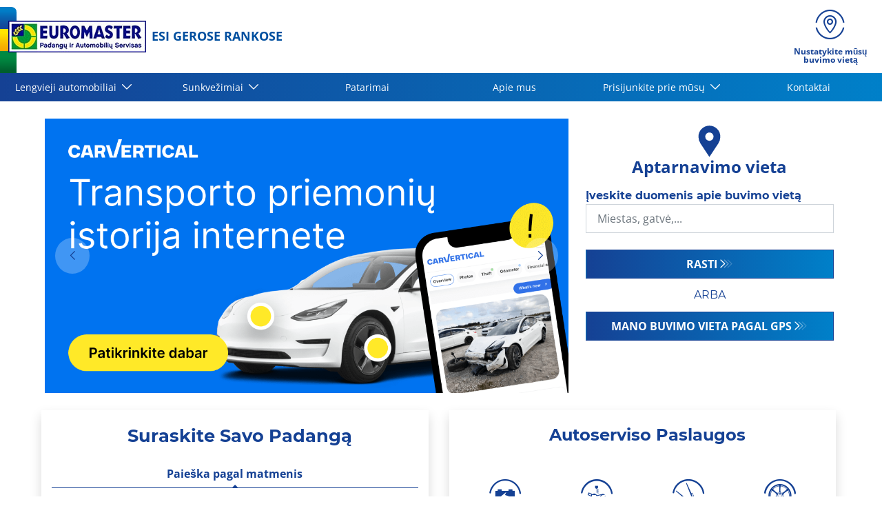

--- FILE ---
content_type: text/html;charset=UTF-8
request_url: https://www.euromaster.lt/
body_size: 14523
content:





<!DOCTYPE html>
<html lang="lt" dir="ltr" prefix="og: http://ogp.me/ns#" class="r-yep-reboot">
<head>
  <title>Euromaster: Padangos ir automobilių paslaugos</title>
  <meta charset="UTF-8"/>
  <meta http-equiv="Content-Type" content="text/html; charset=utf-8"/>
  <meta http-equiv="X-UA-Compatible" content="IE=edge">
  <meta http-equiv="pragma" content="no-cache"/>
  <meta http-equiv="CACHE-CONTROL" content="NO-CACHE"/>
  <META http-equiv="CONTENT-LANGUAGE" CONTENT="lt_LT">
  <meta name="viewport" content="width=device-width, initial-scale=1">
  <meta name="keywords" content="parduodamos padangos"/>
  <meta name="description" content="Teikia padangų ir transporto priemonių paslaugas 15 centruose visoje Lietuvoje."/>
  <meta name="author" content="Euromaster LT">
  <meta name="robots" content="index, follow">
  
    <meta name="google-site-verification" content="MX9MQZVKTPwbXMPhVP4o2JFgtvLzRG8dS26WrrBimxc"/>
  
  
  
  <meta property="og:type" content="website"/>
  <meta property="og:url" content="https://www.euromaster.lt/"/>
  <meta property="og:title" content="Euromaster: Padangos ir automobilių paslaugos"/>
  <meta property="og:description" content="Teikia padangų ir transporto priemonių paslaugas 15 centruose visoje Lietuvoje."/>
  <meta property="og:locale" content="lt_LT"/>
  
    <meta property="og:image" content="https://cdn-prod-eu.yepgarage.info/upload/euromaster-lt/logo/euromaster-logo.jpg?411261530"/>
  
  <meta name="twitter:card" content="summary"/>
  <meta name="twitter:site" content="@"/>
  <meta name="twitter:title" content="Euromaster: Padangos ir automobilių paslaugos"/>
  <meta name="twitter:description" content="Teikia padangų ir transporto priemonių paslaugas 15 centruose visoje Lietuvoje."/>
  
    <meta name="twitter:image" content="https://cdn-prod-eu.yepgarage.info/upload/euromaster-lt/logo/euromaster-logo.jpg?411261530"/>
  
  <!-- Intégration de Didomi -->
  









    
    
        <script type="text/javascript">
            window.didomiConfig = {user: {
                    bots: {consentRequired: false,types: ['crawlers', 'performance'],extraUserAgents: []}
                }
                
            };window.gdprAppliesGlobally=true;
            (function(){function a(e){if(!window.frames[e]){if(document.body&&document.body.firstChild){var t=document.body;var n=document.createElement("iframe");n.style.display="none";n.name=e;n.title=e;t.insertBefore(n,t.firstChild)}
            else{setTimeout(function(){a(e)},5)}}}function e(n,r,o,c,s){function e(e,t,n,a){if(typeof n!=="function"){return}if(!window[r]){window[r]=[]}var i=false;if(s){i=s(e,t,n)}if(!i){window[r].push({command:e,parameter:t,callback:n,version:a})}}e.stub=true;function t(a){if(!window[n]||window[n].stub!==true){return}if(!a.data){return}
                var i=typeof a.data==="string";var e;try{e=i?JSON.parse(a.data):a.data}catch(t){return}if(e[o]){var r=e[o];window[n](r.command,r.parameter,function(e,t){var n={};n[c]={returnValue:e,success:t,callId:r.callId};a.source.postMessage(i?JSON.stringify(n):n,"*")},r.version)}}
                if(typeof window[n]!=="function"){window[n]=e;if(window.addEventListener){window.addEventListener("message",t,false)}else{window.attachEvent("onmessage",t)}}}e("__tcfapi","__tcfapiBuffer","__tcfapiCall","__tcfapiReturn");a("__tcfapiLocator");(function(e){
                var t=document.createElement("script");t.id="spcloader";t.type="text/javascript";t.async=true;t.src="https://sdk.privacy-center.org/"+e+"/loader.js?target="+document.location.hostname;t.charset="utf-8";var n=document.getElementsByTagName("script")[0];n.parentNode.insertBefore(t,n)})('7b694127-252f-4b9e-a4d0-5180b870ca25')})();</script>
    


  <!-- Paramétrage de Google Tag Manager -->
  
















<!-- Création du DataLayer pour Google Tag Manager -->
<script type="text/javascript">
    noTrackingEvent = [];
    let ev = {
        

    
    

    'siteEnvironment': 'PROD',
    'currencyCode': 'EUR',
    'countryCode': 'LT',
    'language': 'lt',
    'siteNetwork': 'EUROMASTER',
    'pageCategory': 'HOME_TOURISM',
    'displayProducts': [],
    'displayProductDetail': null
    
};
window.dataLayer = window.dataLayer || [];
dataLayer.push(ev);
</script>

  
    
    
      







    <script type="application/ld+json">
        {
        "@context": "http://schema.org",
        "@type": "Organization",
        
      
        "areaServed": {
        "@type": "Country",
        "name" : "LT"
        },
    
        "name": "Euromaster Lithuania",
    "url": "https://www.euromaster.lt/",
    "image": "https://cdn-prod-eu.yepgarage.info/upload/euromaster-lt/logo/euromaster-logo.jpg?411261530",
    "description": "Euromaster Lithuania"
        
    
    
    
    
    
        ,"contactPoint": [
        {
        "@type": "ContactPoint",
        "telephone": "",
        "contactType": "Customer Service",
        "url": "https://www.euromaster.lt/contact-us",
        "areaServed": [
        {
        "@type": "State",
        "name": ""
        },
        {
        "@type": "City",
        "name": ""
        }
        ]
        }
        ]
    
    
        ,"logo": {
        "@type": "ImageObject",
        "url": "https://cdn-prod-eu.yepgarage.info/upload/euromaster-lt/logo/euromaster-logo.jpg?411261530",
        "width": "300",
        "height": "100"
        }
    
    
    
    
        }


    </script>



    
  
  
  
    <script type="text/javascript" importance="high" src="https://cdn-prod-eu.yepgarage.info/upload/vue-assets/js/main.16b908e1076610dfa61b.js"></script>
  
  
  
    <link rel="stylesheet" importance="high" type="text/css" href="https://cdn-prod-eu.yepgarage.info/upload/vue-assets/main-16b908e1076610dfa61b.css"/>
  
  
    <link rel="preconnect" href="https://cdn-prod-eu.yepgarage.info">
  
    <link rel="preconnect" href="https://www.googletagmanager.com">
  
    <link rel="preconnect" href="https://www.google-analytics.com">
  
  
    <link rel="preload" href="https://cdn-prod-eu.yepgarage.info/upload/euromaster-lt/logo/euromaster-logo.jpg?411261530" as="image">
  
    <link rel="preload" href="https://cdn-prod-eu.yepgarage.info/upload/euromaster-lt/carousels/68791931bca4df7167b354f0/lt-1200x628.png?507171539" as="image">
  
    <link rel="preload" href="https://cdn-prod-eu.yepgarage.info/upload/euromaster-lt/carousels/67efb2a71868113bcfbd9239/760-370-d-1-.jpg?504041021" as="image">
  
    <link rel="preload" href="https://cdn-prod-eu.yepgarage.info/upload/euromaster-lt/carousels/66f254cd91e3ed525c94b269/760-348-2-2-.jpg?411261534" as="image">
  
  

  <!-- Intégration du container Google Tag Manager Script -->
  









    
    <script>
         (function(w,d,s,l,i){w[l]=w[l]||[];w[l].push({'gtm.start':
         new Date().getTime(),event:'gtm.js'});var f=d.getElementsByTagName(s)[0],
         j=d.createElement(s),dl=l!='dataLayer'?'&l='+l:'';j.async=true;j.src=
         'https://www.googletagmanager.com/gtm.js?id='+i+dl;f.parentNode.insertBefore(j,f);
         if(typeof ga !== 'undefined'){ga('require', 'ecommerce');};})(window,document,'script','dataLayer','GTM-P6M4M4R');
    </script>
    



    
    <script>
        (function(w,d,s,l,i){w[l]=w[l]||[];w[l].push({'gtm.start':
                    new Date().getTime(),event:'gtm.js'});var f=d.getElementsByTagName(s)[0],
                j=d.createElement(s),dl=l!='dataLayer'?'&l='+l:'';j.async=true;j.src=
                'https://www.googletagmanager.com/gtm.js?id='+i+dl;f.parentNode.insertBefore(j,f);
            if(typeof ga !== 'undefined'){ga('require', 'ecommerce');};})(window,document,'script','dataLayer','GTM-TV8LQRX');
    </script>
    


  
  
    <link rel="canonical" href="https://www.euromaster.lt"/>
  
  
  
  
    <link rel="icon" type="image/png" href="https://cdn-prod-eu.yepgarage.info/upload/euromaster-lt/favicon/icon16.png?411261534" sizes="16x16"/>
  
  
  <script type="text/javascript">
    (function (w) {
      "use strict";
      var loadCSS = function (href) {
        var doc = w.document;
        var ss = doc.createElement("link");
        var refs = (doc.body || doc.getElementsByTagName("head")[0]).childNodes;
        var ref = refs[refs.length - 1];
        var sheets = doc.styleSheets;
        ss.rel = "stylesheet";
        ss.href = href;
        ss.media = "only x";

        function ready(cb) {
          if (doc.body) {
            return cb();
          }
          setTimeout(function () {
            ready(cb);
          });
        }

        ready(function () {
          ref.parentNode.insertBefore(ss, (ref.nextSibling));
        });
        var onloadcssdefined = function (cb) {
          var resolvedHref = ss.href;
          var i = sheets.length;
          while (i--) {
            if (sheets[i].href === resolvedHref) {
              return cb();
            }
          }
          setTimeout(function () {
            onloadcssdefined(cb);
          });
        };

        function loadCB() {
          if (ss.addEventListener) {
            ss.removeEventListener("load", loadCB);
          }
          ss.media = "all";
        }

        if (ss.addEventListener) {
          ss.addEventListener("load", loadCB);
        }
        ss.onloadcssdefined = onloadcssdefined;
        onloadcssdefined(loadCB);
        return ss;
      };
      if (typeof exports !== "undefined") {
        exports.loadCSS = loadCSS;
      } else {
        w.loadCSS = loadCSS;
      }
    }(typeof global !== "undefined" ? global : this));
  </script>
  
  
  
  
</head>
<body>
<input type="hidden" id="googleMapKeyV3" value="AIzaSyC-wyTJ0lUKvSOSiUBDT6NP4WflJfoFRWk">
<input type="hidden" id="requestDataLocale" value="lt_LT">
<input type="hidden" id="currentShopId" name="currentShopId" value="5ee712797ec49b2d0d5614d6">
<input type="hidden" id="currentSelectedLang" name="currentSelectedLang" value="lt">
<input type="hidden" id="currentShopServerUpdateDate" name="currentShopServerUpdateDate" value="20260120_11:15:20:548">
<input type="hidden" id="currentUrl" name="currentUrl" value="https://www.euromaster.lt/">






<!-- Intégration du container Google Tag Manager NoScript -->










    
	<noscript><iframe src="https://www.googletagmanager.com/ns.html?id=GTM-P6M4M4R" height="0" width="0" style="display:none;visibility:hidden"></iframe></noscript>
    



    
	<noscript><iframe src="https://www.googletagmanager.com/ns.html?id=GTM-TV8LQRX" height="0" width="0" style="display:none;visibility:hidden"></iframe></noscript>
	



  
  
    
    
    <script defer="defer" src="https://cdn-prod-eu.yepgarage.info/upload/vue-assets/js/main.16b908e1076610dfa61b.js"></script><link href="https://cdn-prod-eu.yepgarage.info/upload/vue-assets/main-16b908e1076610dfa61b.css" rel="stylesheet"><script importance="high" type= "text/javascript">var prodMode="true";"true"!==prodMode&&(prodMode=!1);var pageInfoData={},templateDataInfo={};pageInfoData=prodMode?{page:"HOME_TOURISM",subPage:"",anchor:"",shopId:"5ee712797ec49b2d0d5614d6"}:{page:"",subPage:"",anchor:"",shopId:""}</script><div id="app"><td-parent :config="pageInfo" :template="templateInfo"></td-parent></div><script type="text/javascript">var appDiv=document.getElementById("app");appDiv.setAttribute("data-page-info",JSON.stringify(pageInfoData)),prodMode&&appDiv.setAttribute("data-template-info","{\"sections\":[{\"minHeight\":116,\"minHeightDesktop\":116,\"minHeightDesktopLarge\":116,\"id\":\"5ee72ee12e0b807eeef47c4a\",\"code\":\"TEMPLATE4_T1HEADER\",\"fullWidthContainer\":true,\"maxWidthContainer\":true,\"spacedComponent\":{\"top\":\"none\",\"bottom\":\"none\",\"left\":\"none\",\"right\":\"none\",\"minHeight\":0},\"spacedComponentDesktop\":{\"top\":\"none\",\"bottom\":\"none\",\"left\":\"none\",\"right\":\"none\",\"minHeight\":0},\"blocs\":[{\"minHeight\":116,\"minHeightDesktop\":116,\"minHeightDesktopLarge\":116,\"size\":12,\"spacedComponent\":{\"top\":\"none\",\"bottom\":\"none\",\"left\":\"xs\",\"right\":\"xs\",\"minHeight\":0},\"spacedComponentDesktop\":{\"top\":\"none\",\"bottom\":\"none\",\"left\":\"xs\",\"right\":\"xs\",\"minHeight\":0},\"levelSeo\":2,\"levelSeoStyle\":2,\"titleSpace\":\"md\",\"removeMobilMargin\":true,\"type\":\"HEADER_3\",\"blocKey\":\"1_0\",\"numBloc\":1,\"logo\":{\"url\":\"https:\/\/www.euromaster.lt\/\",\"title\":\"Euromaster Lithuania\",\"newTab\":false,\"mobileLeftMenu\":false,\"pictureUrl\":\"https:\/\/cdn-prod-eu.yepgarage.info\/upload\/euromaster-lt\/logo\/euromaster-logo.jpg?411261530\",\"picture\":{\"sourceSetDesktop\":\"https:\/\/cdn-prod-eu.yepgarage.info\/upload\/euromaster-lt\/logo\/euromaster-logo.jpg?411261530\",\"height\":46,\"width\":200,\"confId\":\"6745e990eb027c6434f3f39c\",\"imageContent\":false}},\"menu\":{\"newTab\":false,\"mobileLeftMenu\":false,\"menus\":[{\"eventTracking\":[{\"complements\":{\"navigationItemType\":\"MENU\",\"navigationItemTitle\":\"Lengvieji automobiliai\",\"navigationItemLink\":\"https:\/\/www.euromaster.lt\/service\"},\"name\":\"navigationClick\"}],\"url\":\"https:\/\/www.euromaster.lt\/service\",\"title\":\"Lengvieji automobiliai\",\"newTab\":false,\"mobileLeftMenu\":false,\"subMenu\":[{\"eventTracking\":[{\"complements\":{\"navigationItemType\":\"MENU\",\"navigationItemTitle\":\"Padang\u0173 paie\u0161ka\",\"navigationItemLink\":\"https:\/\/www.euromaster.lt\/padangos-sarasas\",\"navigationCategory\":\"Lengvieji automobiliai\"},\"name\":\"navigationClick\"}],\"url\":\"https:\/\/www.euromaster.lt\/padangos-sarasas\",\"title\":\"Padang\u0173 paie\u0161ka\",\"newTab\":false,\"mobileLeftMenu\":false},{\"eventTracking\":[{\"complements\":{\"navigationItemType\":\"MENU\",\"navigationItemTitle\":\"Padangos ir ratlankiai\",\"navigationItemLink\":\"https:\/\/www.euromaster.lt\/padangos-ir-ratlankiai\",\"navigationCategory\":\"Lengvieji automobiliai\"},\"name\":\"navigationClick\"}],\"url\":\"https:\/\/www.euromaster.lt\/padangos-ir-ratlankiai\",\"title\":\"Padangos ir ratlankiai\",\"newTab\":false,\"mobileLeftMenu\":false},{\"eventTracking\":[{\"complements\":{\"navigationItemType\":\"MENU\",\"navigationItemTitle\":\"Automobilio patikrinimas\",\"navigationItemLink\":\"https:\/\/www.euromaster.lt\/automobilio-patikrinimas\",\"navigationCategory\":\"Lengvieji automobiliai\"},\"name\":\"navigationClick\"}],\"url\":\"https:\/\/www.euromaster.lt\/automobilio-patikrinimas\",\"title\":\"Automobilio patikrinimas\",\"newTab\":false,\"mobileLeftMenu\":false}]},{\"title\":\"Sunkve\u017Eimiai\",\"newTab\":false,\"mobileLeftMenu\":false,\"subMenu\":[{\"eventTracking\":[{\"complements\":{\"navigationItemType\":\"MENU\",\"navigationItemTitle\":\"Krovinini\u0173 padang\u0173 servisas\",\"navigationItemLink\":\"https:\/\/www.euromaster.lt\/sunkveimi-padangos\",\"navigationCategory\":\"Sunkve\u017Eimiai\"},\"name\":\"navigationClick\"}],\"url\":\"https:\/\/www.euromaster.lt\/sunkveimi-padangos\",\"title\":\"Krovinini\u0173 padang\u0173 servisas\",\"newTab\":false,\"mobileLeftMenu\":false},{\"eventTracking\":[{\"complements\":{\"navigationItemType\":\"MENU\",\"navigationItemTitle\":\"Pagalba kelyje 24\/7\",\"navigationItemLink\":\"https:\/\/www.euromaster.lt\/sunkveimi-padangos\/pagalba-kelyje-24\",\"navigationCategory\":\"Sunkve\u017Eimiai\"},\"name\":\"navigationClick\"}],\"url\":\"https:\/\/www.euromaster.lt\/sunkveimi-padangos\/pagalba-kelyje-24\",\"title\":\"Pagalba kelyje 24\/7\",\"newTab\":false,\"mobileLeftMenu\":false},{\"eventTracking\":[{\"complements\":{\"navigationItemType\":\"MENU\",\"navigationItemTitle\":\"Pasi\u016Blymas sunkve\u017Eimi\u0173 parkams\",\"navigationItemLink\":\"https:\/\/www.euromaster.lt\/sunkveimi-padangos\/pasiulymas-sunkvezimiu-parkams\",\"navigationCategory\":\"Sunkve\u017Eimiai\"},\"name\":\"navigationClick\"}],\"url\":\"https:\/\/www.euromaster.lt\/sunkveimi-padangos\/pasiulymas-sunkvezimiu-parkams\",\"title\":\"Pasi\u016Blymas sunkve\u017Eimi\u0173 parkams\",\"newTab\":false,\"mobileLeftMenu\":false}]},{\"eventTracking\":[{\"complements\":{\"navigationItemType\":\"MENU\",\"navigationItemTitle\":\"Patarimai\",\"navigationItemLink\":\"https:\/\/www.euromaster.lt\/patarimai\"},\"name\":\"navigationClick\"}],\"url\":\"https:\/\/www.euromaster.lt\/patarimai\",\"title\":\"Patarimai\",\"newTab\":false,\"mobileLeftMenu\":false},{\"eventTracking\":[{\"complements\":{\"navigationItemType\":\"MENU\",\"navigationItemTitle\":\"Apie mus\",\"navigationItemLink\":\"https:\/\/www.euromaster.lt\/apie-mus\"},\"name\":\"navigationClick\"}],\"url\":\"https:\/\/www.euromaster.lt\/apie-mus\",\"title\":\"Apie mus\",\"newTab\":false,\"mobileLeftMenu\":false},{\"eventTracking\":[{\"complements\":{\"navigationItemType\":\"MENU\",\"navigationItemTitle\":\"Prisijunkite prie m\u016Bs\u0173\",\"navigationItemLink\":\"https:\/\/www.euromaster.lt\/\"},\"name\":\"navigationClick\"}],\"url\":\"https:\/\/www.euromaster.lt\/\",\"title\":\"Prisijunkite prie m\u016Bs\u0173\",\"newTab\":false,\"mobileLeftMenu\":false,\"subMenu\":[{\"eventTracking\":[{\"complements\":{\"navigationItemType\":\"MENU\",\"navigationItemTitle\":\"Susisiekite su mumis\",\"navigationItemLink\":\"https:\/\/www.euromaster.lt\/susisiekite-su-mumis-1\",\"navigationCategory\":\"Prisijunkite prie m\u016Bs\u0173\"},\"name\":\"navigationClick\"}],\"url\":\"https:\/\/www.euromaster.lt\/susisiekite-su-mumis-1\",\"title\":\"Susisiekite su mumis\",\"newTab\":false,\"mobileLeftMenu\":false},{\"eventTracking\":[{\"complements\":{\"navigationItemType\":\"MENU\",\"navigationItemTitle\":\"Kam skirta \u0161i fran\u0161iz\u0117\",\"navigationItemLink\":\"https:\/\/www.euromaster.lt\/susisiekite-su-mumis\/kam-skirta-si-fransize\",\"navigationCategory\":\"Prisijunkite prie m\u016Bs\u0173\"},\"name\":\"navigationClick\"}],\"url\":\"https:\/\/www.euromaster.lt\/susisiekite-su-mumis\/kam-skirta-si-fransize\",\"title\":\"Kam skirta \u0161i fran\u0161iz\u0117\",\"newTab\":false,\"mobileLeftMenu\":false,\"blank\":\"_blank\",\"noopener\":\"noopener\"},{\"eventTracking\":[{\"complements\":{\"navigationItemType\":\"MENU\",\"navigationItemTitle\":\"Tinklo integracija\",\"navigationItemLink\":\"https:\/\/www.euromaster.lt\/susisiekite-su-mumis\/tinklo-integracija\",\"navigationCategory\":\"Prisijunkite prie m\u016Bs\u0173\"},\"name\":\"navigationClick\"}],\"url\":\"https:\/\/www.euromaster.lt\/susisiekite-su-mumis\/tinklo-integracija\",\"title\":\"Tinklo integracija\",\"newTab\":false,\"mobileLeftMenu\":false},{\"eventTracking\":[{\"complements\":{\"navigationItemType\":\"MENU\",\"navigationItemTitle\":\"Verslo pl\u0117tros parama\",\"navigationItemLink\":\"https:\/\/www.euromaster.lt\/susisiekite-su-mumis-1\/verslo-pletros-parama\",\"navigationCategory\":\"Prisijunkite prie m\u016Bs\u0173\"},\"name\":\"navigationClick\"}],\"url\":\"https:\/\/www.euromaster.lt\/susisiekite-su-mumis-1\/verslo-pletros-parama\",\"title\":\"Verslo pl\u0117tros parama\",\"newTab\":false,\"mobileLeftMenu\":false}]},{\"eventTracking\":[{\"complements\":{\"navigationItemType\":\"MENU\",\"navigationItemTitle\":\"Kontaktai\",\"navigationItemLink\":\"https:\/\/www.euromaster.lt\/kontaktai\"},\"name\":\"navigationClick\"}],\"url\":\"https:\/\/www.euromaster.lt\/kontaktai\",\"title\":\"Kontaktai\",\"newTab\":false,\"mobileLeftMenu\":false}],\"name\":\"Menu\"},\"alignMenu\":\"center\",\"baseline\":\"ESI GEROSE RANKOSE\",\"removeTopHeader\":true,\"dropdownFullWidth\":false,\"links\":[{\"eventTracking\":[{\"complements\":{\"navigationItemType\":\"MENU\",\"navigationItemTitle\":\"Nustatykite m\u016Bs\u0173 buvimo viet\u0105\",\"navigationItemLink\":\"https:\/\/www.euromaster.lt\/centras\"},\"name\":\"navigationClick\"}],\"url\":\"https:\/\/www.euromaster.lt\/centras\",\"title\":\"Nustatykite m\u016Bs\u0173 buvimo viet\u0105\",\"newTab\":false,\"icon\":\"icon-locate\",\"mobileLeftMenu\":false,\"type\":\"DEALER_LOCATOR\"},{\"eventTracking\":[{\"complements\":{\"navigationItemType\":\"MENU\",\"navigationItemTitle\":\"Pateikti u\u017Eklaus\u0105 d\u0117l \u012Fkaini\u0173\",\"navigationItemLink\":\"https:\/\/www.euromaster.lt\/ikainiai\"},\"name\":\"navigationClick\"},{\"complements\":{\"fitterName\":\"CENTRAL\",\"fitterPosition\":\"undefined\",\"fitterRating\":\"no-rating\",\"fitterReview\":\"no-review\"},\"name\":\"clickGetQuote\"}],\"url\":\"https:\/\/www.euromaster.lt\/ikainiai\",\"title\":\"Pateikti u\u017Eklaus\u0105 d\u0117l \u012Fkaini\u0173\",\"newTab\":false,\"icon\":\"icon-sheet-edit\",\"mobileLeftMenu\":false,\"type\":\"QUOTE\"},{\"eventTracking\":[{\"complements\":{\"navigationItemType\":\"MENU\",\"navigationItemTitle\":\"Registruotis vizitui\",\"navigationItemLink\":\"https:\/\/www.euromaster.lt\/vizitas\"},\"name\":\"navigationClick\"},{\"complements\":{\"fitterName\":\"CENTRAL\",\"fitterPosition\":\"undefined\",\"fitterRating\":\"no-rating\",\"fitterReview\":\"no-review\"},\"name\":\"clickGetAppointement\"}],\"url\":\"https:\/\/www.euromaster.lt\/vizitas\",\"title\":\"Registruotis vizitui\",\"newTab\":false,\"icon\":\"icon-calendar\",\"mobileLeftMenu\":false,\"type\":\"APPOINTMENT\"}],\"labelMenu\":\"Menu\",\"overarching\":true,\"titleLevelSeo\":2,\"spacedComponentDesktopMinHeight\":0,\"spacedComponentMinHeight\":0}],\"titleSpace\":\"sm\",\"cdnKey\":\"601121040\",\"spacedComponentDesktopMinHeight\":0,\"spacedComponentMinHeight\":0},{\"minHeightDesktop\":429,\"minHeightDesktopLarge\":429,\"id\":\"5ee72ee12e0b807eeef47c50\",\"code\":\"HOME_TOURISM_SWIPER_CAROUSEL\",\"spacedComponent\":{\"top\":\"sm\",\"bottom\":\"sm\",\"left\":\"none\",\"right\":\"none\",\"minHeight\":0},\"spacedComponentDesktop\":{\"top\":\"sm\",\"bottom\":\"sm\",\"left\":\"none\",\"right\":\"none\",\"minHeight\":50},\"blocs\":[{\"minHeightDesktop\":379,\"minHeightDesktopLarge\":379,\"size\":8,\"spacedComponent\":{\"top\":\"none\",\"bottom\":\"sm\",\"left\":\"xs\",\"right\":\"xs\",\"minHeight\":0},\"spacedComponentDesktop\":{\"top\":\"none\",\"bottom\":\"none\",\"left\":\"xs\",\"right\":\"xs\",\"minHeight\":0},\"levelSeo\":2,\"levelSeoStyle\":2,\"titleSpace\":\"md\",\"type\":\"SWIPER\",\"blocKey\":\"2_0\",\"numBloc\":2,\"linksMulti\":[{\"url\":\"https:\/\/www.euromaster.lt\/carvertical\",\"title\":\"Carvertical\",\"newTab\":false,\"mobileLeftMenu\":false,\"alt\":\"Carvertical\",\"picture\":{\"sourceSetDesktop\":\"https:\/\/cdn-prod-eu.yepgarage.info\/upload\/euromaster-lt\/carousels\/68791931bca4df7167b354f0\/lt-1200x628.png?507171539\",\"height\":628,\"width\":1200,\"confId\":\"68791937bca4df7167b35530\",\"imageContent\":false}},{\"url\":\"https:\/\/www.euromaster.lt\/padangu-apsauga\",\"title\":\"Padangu-apsauga\",\"newTab\":false,\"mobileLeftMenu\":false,\"alt\":\"Padangu-apsauga\",\"picture\":{\"sourceSetDesktop\":\"https:\/\/cdn-prod-eu.yepgarage.info\/upload\/euromaster-lt\/carousels\/67efb2a71868113bcfbd9239\/760-370-d-1-.jpg?504041021\",\"height\":584,\"width\":1200,\"confId\":\"67efb2ac1868113bcfbd923f\",\"imageContent\":false}},{\"url\":\"https:\/\/www.euromaster.lt\/centras\",\"title\":\"Centras\",\"newTab\":false,\"mobileLeftMenu\":false,\"alt\":\"Centras\",\"picture\":{\"sourceSetDesktop\":\"https:\/\/cdn-prod-eu.yepgarage.info\/upload\/euromaster-lt\/carousels\/66f254cd91e3ed525c94b269\/760-348-2-2-.jpg?411261534\",\"height\":348,\"width\":760,\"confId\":\"6745ea73eb027c6434f49bd7\",\"imageContent\":false}}],\"rotateSwiper\":true,\"swiperType\":\"CAROUSEL\",\"nbItemSwiper\":1,\"subType\":\"BLOC_SWIPER\",\"autoplayInterval\":0,\"displayDotMobile\":true,\"displayDotDesktop\":false,\"titleLevelSeo\":2,\"spacedComponentDesktopMinHeight\":0,\"spacedComponentMinHeight\":0},{\"title\":\"Aptarnavimo vieta\",\"size\":4,\"spacedComponent\":{\"left\":\"none\",\"right\":\"none\",\"minHeight\":0},\"spacedComponentDesktop\":{\"left\":\"none\",\"right\":\"none\",\"minHeight\":0},\"levelSeo\":1,\"levelSeoStyle\":1,\"titleSpace\":\"md\",\"type\":\"DEALER_LOCATOR\",\"blocKey\":\"2_1\",\"numBloc\":3,\"technicalContext\":{\"shopId\":\"5ee712797ec49b2d0d5614d6\",\"creationContext\":\"C2S\",\"supraShopId\":\"5ee712797ec49b2d0d5614d6\",\"networkId\":\"5ee712ca7ec49b2d0d561bf8\",\"selectedLocale\":\"lt_LT\",\"userProfileCode\":\"SHOP_EUROMASTER_LT_ADMINISTRATOR\",\"draftTemplateNameEncoded\":\"TEMPLATE4_LT\",\"eventGroup\":\"WEBSITE\",\"typePage\":\"HOME_TOURISM\",\"noTranslation\":false},\"data\":{\"markerTitle\":\"Su\u017Einokite daugiau\",\"defaultMarkerUrl\":\"https:\/\/cdn-prod-eu.yepgarage.info\/svg\/marker_154194_ffffff_l.svg\",\"search\":false,\"criteria\":{\"title\":\"Nustatykite m\u016Bs\u0173 buvimo viet\u0105\",\"searchAddressField\":{\"size\":0,\"sizeMd\":0,\"sizeSm\":0,\"required\":\" \",\"disabled\":\" \",\"label\":\"\u012Eveskite duomenis apie buvimo viet\u0105\",\"placeHolder\":\"Miestas, gatv\u0117,...\",\"minHeightCalc\":0,\"immediateChange\":false,\"forceBottom\":false,\"halfDaySlots\":false,\"noCheckbox\":false,\"withServicingPlace\":false,\"position\":0,\"positionWithStep\":0,\"stepNumber\":0,\"mapManager\":\"GOOGLE\",\"needNoFilteredDealers\":false},\"addressSubmitField\":{\"link\":\"https:\/\/www.euromaster.lt\/centras?addressSearchField=%addressSearchField\",\"label\":\"Rasti\",\"placeHolder\":\"Adresas, pa\u0161to kodas ir t.\u00A0t.\",\"blank\":false,\"noopener\":false},\"showAllField\":{\"link\":\"https:\/\/www.euromaster.lt\/centras\",\"label\":\"Visi centrai\",\"placeHolder\":\"Visi centrai\",\"blank\":false,\"noopener\":false},\"localizationSubmitField\":{\"link\":\"https:\/\/www.euromaster.lt\/centras?latitude=%latitude&longitude=%longitude\",\"label\":\"Mano buvimo vieta pagal GPS\",\"eventTracking\":{\"complements\":{\"dlSearchType\":\"gps location\"},\"name\":\"searchDealer\"},\"blank\":false,\"noopener\":false},\"showMapLabel\":\"Map\",\"filterViewButtonUrl\":\"https:\/\/common-api-eu.yepgarage.com\/api\/fitter-locator\/filter-results\",\"savePositionUrl\":\"https:\/\/www.euromaster.lt\/api\/cookie\/position\",\"saveDealerInSessionUrl\":\"https:\/\/common-api-eu.yepgarage.com\/api\/cookie\/dealerInSession\",\"labelOr\":\"arba\",\"sortOrder\":\"default\",\"showCenterListLabel\":\"List of centers\"},\"clusterTextColor\":\"#ffffff\",\"removeMap\":true,\"onlyFilter\":true,\"hidePhoneNumberValue\":false,\"title\":\"\u012Egaliotieji prekybos atstovai\",\"markerUrls\":{\"center-integrated\":null,\"center-franchisee\":null,\"DEFAULT\":\"https:\/\/cdn-prod-eu.yepgarage.info\/svg\/marker_154194_ffffff_l.svg\"}},\"reviewConfigured\":true,\"removeQuoteCTA\":false,\"removeAppCTA\":false,\"showPhoneCallCTA\":false,\"removeDistance\":false,\"showMetaData\":false,\"showRadius\":false,\"showServicesFilter\":false,\"showFacilitiesFilter\":false,\"showMetaDataFilter\":false,\"showVehiclesFilter\":false,\"showNetworksFilter\":false,\"searchBox\":false,\"dealerSelection\":false,\"openSearchInBlank\":false,\"openContactInBlank\":false,\"defaultLatitude\":0.0,\"defaultLongitude\":0.0,\"defaultZoom\":0.0,\"markerUrl\":\"https:\/\/cdn-prod-eu.yepgarage.info\/svg\/marker_154194_ffffff_wo_mp.svg?601121522\",\"mapStatic\":false,\"options\":{\"mapType\":\"none\",\"uniqFitter\":false,\"mapPosition\":\"top\",\"searchOnly\":true,\"searchOnlyWithMap\":false,\"withFilter\":false},\"quoteFormCode\":\"quote-service\",\"appFormCode\":\"appointment-service\",\"basketFormCode\":\"basket\",\"autoLocation\":false,\"addVehicleTypeIcon\":false,\"displayServiceIcon\":false,\"limitDescription\":false,\"selfContain\":false,\"moreTimeslots\":false,\"displayDetailsInline\":false,\"detailsInsteadOfCards\":false,\"useOnlyDealerProvidedDetailUrl\":false,\"crossBorder\":false,\"splitAddress\":false,\"mapManager\":\"GOOGLE\",\"fitterDetailUrl\":\"https:\/\/common-api-eu.yepgarage.com\/api\/fitter-locator\/fitter-detail\",\"dealerLocatorDefaultLong\":0.0,\"dealerLocatorDefaultLat\":0.0,\"useDefaultPicture\":true,\"customCtaVisibility\":\"NONE\",\"svgMarkerOption\":\"154194_ffffff_wo\",\"noSearch\":true,\"placeHolderWhenNoSearch\":false,\"placeHolderWhenNoSearchDesktop\":false,\"searchLight\":false,\"hideGeolocMobile\":false,\"hideGeolocDesktop\":false,\"withStaticMap\":false,\"needNoFilteredDealers\":false,\"titleLevelSeo\":1,\"spacedComponentDesktopMinHeight\":0,\"spacedComponentMinHeight\":0}],\"titleSpace\":\"sm\",\"blocParam\":{\"indexBlocMaster\":1},\"cdnKey\":\"601121447\",\"spacedComponentDesktopMinHeight\":50,\"spacedComponentMinHeight\":0},{\"minHeight\":296,\"minHeightDesktop\":296,\"minHeightDesktopLarge\":296,\"id\":\"6683a7af3670dc613983eb98\",\"code\":\"ts-services\",\"blocs\":[{\"title\":\"Suraskite savo padang\u0105\",\"minHeight\":296,\"minHeightDesktop\":296,\"minHeightDesktopLarge\":296,\"size\":12,\"sizeLg\":6,\"spacedComponent\":{\"left\":\"none\",\"right\":\"none\",\"minHeight\":0},\"spacedComponentDesktop\":{\"left\":\"none\",\"right\":\"none\",\"minHeight\":0},\"levelSeo\":2,\"levelSeoStyle\":2,\"titleSpace\":\"md\",\"type\":\"TYRE_SELECTOR\",\"blocKey\":\"3_0\",\"numBloc\":4,\"technicalContext\":{\"shopId\":\"5ee712797ec49b2d0d5614d6\",\"creationContext\":\"C2S\",\"supraShopId\":\"5ee712797ec49b2d0d5614d6\",\"networkId\":\"5ee712ca7ec49b2d0d561bf8\",\"selectedLocale\":\"lt_LT\",\"userProfileCode\":\"SHOP_EUROMASTER_LT_ADMINISTRATOR\",\"draftTemplateNameEncoded\":\"TEMPLATE4_LT\",\"eventGroup\":\"WEBSITE\",\"typePage\":\"HOME_TOURISM\",\"noTranslation\":false},\"hideDecoration\":true,\"condensed\":true,\"contentLoader\":true,\"code\":\"TYRE_TOURISM\",\"label\":\"Suraskite savo padang\u0105\",\"tyresParams\":[\"205\",\"55\",\"16\",\"91\",\"V\"],\"driverReviewActivated\":false,\"criterias\":[{\"code\":\"DIMENSION\",\"displaySearchTab\":\"DIMENSION_AND_VEHICLE\",\"title\":\"Paie\u0161ka pagal matmenis\",\"selected\":true,\"help\":{\"title\":\"Su\u017Einokite, kaip reik\u0117t\u0173 nuskaityti j\u016Bs\u0173 padang\u0173 dyd\u017Eio rodmenis.\",\"url\":\"https:\/\/www.euromaster.lt\/nuskaityti-padangos-dydi\"},\"fields\":{\"fields\":[{\"type\":\"select\",\"name\":\"dimension-width\",\"size\":4,\"sizeMd\":20,\"sizeSm\":4,\"required\":\"required\",\"disabled\":\" \",\"label\":\"Plotis\",\"errorMessage\":\"Privalomas u\u017Epildyti laukas\",\"minHeightCalc\":0,\"select\":[{\"value\":\"EMPTY\",\"text\":\"Plotis\",\"selected\":false,\"hide\":false,\"servicesImg\":false},{\"value\":\"105\",\"selected\":false,\"hide\":false,\"servicesImg\":false},{\"value\":\"115\",\"selected\":false,\"hide\":false,\"servicesImg\":false},{\"value\":\"125\",\"selected\":false,\"hide\":false,\"servicesImg\":false},{\"value\":\"135\",\"selected\":false,\"hide\":false,\"servicesImg\":false},{\"value\":\"140\",\"selected\":false,\"hide\":false,\"servicesImg\":false},{\"value\":\"145\",\"selected\":false,\"hide\":false,\"servicesImg\":false},{\"value\":\"155\",\"selected\":false,\"hide\":false,\"servicesImg\":false},{\"value\":\"165\",\"selected\":false,\"hide\":false,\"servicesImg\":false},{\"value\":\"175\",\"selected\":false,\"hide\":false,\"servicesImg\":false},{\"value\":\"180\",\"selected\":false,\"hide\":false,\"servicesImg\":false},{\"value\":\"185\",\"selected\":false,\"hide\":false,\"servicesImg\":false},{\"value\":\"190\",\"selected\":false,\"hide\":false,\"servicesImg\":false},{\"value\":\"195\",\"selected\":false,\"hide\":false,\"servicesImg\":false},{\"value\":\"200\",\"selected\":false,\"hide\":false,\"servicesImg\":false},{\"value\":\"205\",\"selected\":true,\"hide\":false,\"servicesImg\":false},{\"value\":\"210\",\"selected\":false,\"hide\":false,\"servicesImg\":false},{\"value\":\"215\",\"selected\":false,\"hide\":false,\"servicesImg\":false},{\"value\":\"220\",\"selected\":false,\"hide\":false,\"servicesImg\":false},{\"value\":\"225\",\"selected\":false,\"hide\":false,\"servicesImg\":false},{\"value\":\"235\",\"selected\":false,\"hide\":false,\"servicesImg\":false},{\"value\":\"240\",\"selected\":false,\"hide\":false,\"servicesImg\":false},{\"value\":\"245\",\"selected\":false,\"hide\":false,\"servicesImg\":false},{\"value\":\"255\",\"selected\":false,\"hide\":false,\"servicesImg\":false},{\"value\":\"265\",\"selected\":false,\"hide\":false,\"servicesImg\":false},{\"value\":\"275\",\"selected\":false,\"hide\":false,\"servicesImg\":false},{\"value\":\"285\",\"selected\":false,\"hide\":false,\"servicesImg\":false},{\"value\":\"295\",\"selected\":false,\"hide\":false,\"servicesImg\":false},{\"value\":\"305\",\"selected\":false,\"hide\":false,\"servicesImg\":false},{\"value\":\"315\",\"selected\":false,\"hide\":false,\"servicesImg\":false},{\"value\":\"325\",\"selected\":false,\"hide\":false,\"servicesImg\":false},{\"value\":\"335\",\"selected\":false,\"hide\":false,\"servicesImg\":false},{\"value\":\"345\",\"selected\":false,\"hide\":false,\"servicesImg\":false},{\"value\":\"355\",\"selected\":false,\"hide\":false,\"servicesImg\":false},{\"value\":\"365\",\"selected\":false,\"hide\":false,\"servicesImg\":false},{\"value\":\"375\",\"selected\":false,\"hide\":false,\"servicesImg\":false},{\"value\":\"385\",\"selected\":false,\"hide\":false,\"servicesImg\":false},{\"value\":\"405\",\"selected\":false,\"hide\":false,\"servicesImg\":false},{\"value\":\"30\",\"text\":\"30 (4x4)\",\"selected\":false,\"hide\":false,\"servicesImg\":false},{\"value\":\"31\",\"text\":\"31 (4x4)\",\"selected\":false,\"hide\":false,\"servicesImg\":false},{\"value\":\"32\",\"text\":\"32 (4x4)\",\"selected\":false,\"hide\":false,\"servicesImg\":false},{\"value\":\"33\",\"text\":\"33 (4x4)\",\"selected\":false,\"hide\":false,\"servicesImg\":false},{\"value\":\"35\",\"text\":\"35 (4x4)\",\"selected\":false,\"hide\":false,\"servicesImg\":false},{\"value\":\"37\",\"text\":\"37 (4x4)\",\"selected\":false,\"hide\":false,\"servicesImg\":false},{\"value\":\"38\",\"text\":\"38 (4x4)\",\"selected\":false,\"hide\":false,\"servicesImg\":false},{\"value\":\"40\",\"text\":\"40 (4x4)\",\"selected\":false,\"hide\":false,\"servicesImg\":false},{\"value\":\"5\",\"selected\":false,\"hide\":false,\"servicesImg\":false},{\"value\":\"6\",\"selected\":false,\"hide\":false,\"servicesImg\":false},{\"value\":\"7\",\"selected\":false,\"hide\":false,\"servicesImg\":false},{\"value\":\"8\",\"selected\":false,\"hide\":false,\"servicesImg\":false},{\"value\":\"9\",\"selected\":false,\"hide\":false,\"servicesImg\":false},{\"value\":\"10\",\"selected\":false,\"hide\":false,\"servicesImg\":false},{\"value\":\"11\",\"selected\":false,\"hide\":false,\"servicesImg\":false},{\"value\":\"12\",\"selected\":false,\"hide\":false,\"servicesImg\":false},{\"value\":\"12.5\",\"selected\":false,\"hide\":false,\"servicesImg\":false},{\"value\":\"13\",\"selected\":false,\"hide\":false,\"servicesImg\":false},{\"value\":\"14\",\"selected\":false,\"hide\":false,\"servicesImg\":false},{\"value\":\"15\",\"selected\":false,\"hide\":false,\"servicesImg\":false},{\"value\":\"27\",\"selected\":false,\"hide\":false,\"servicesImg\":false}],\"immediateChange\":false,\"forceBottom\":false,\"fieldFormType\":\"dimension-width\",\"halfDaySlots\":false,\"noCheckbox\":false,\"withServicingPlace\":false,\"eventTracking\":[{\"complements\":{\"ts_searchtype\":\"DIMENSION\",\"ts_filterName\":\"dimension-width\"},\"name\":\"tsClickSearchValue\"}],\"position\":0,\"positionWithStep\":0,\"stepNumber\":0,\"mapManager\":\"GOOGLE\",\"formType\":\"dimension-width\",\"needNoFilteredDealers\":false},{\"type\":\"select\",\"name\":\"dimension-ratio\",\"size\":4,\"sizeMd\":20,\"sizeSm\":4,\"required\":\"required\",\"disabled\":\" \",\"label\":\"Auk\u0161tis\",\"errorMessage\":\"Privalomas u\u017Epildyti laukas\",\"minHeightCalc\":0,\"select\":[{\"value\":\"EMPTY\",\"text\":\"Auk\u0161tis\",\"selected\":false,\"hide\":false,\"servicesImg\":false},{\"value\":\"0\",\"selected\":false,\"hide\":false,\"servicesImg\":false},{\"value\":\"35\",\"selected\":false,\"hide\":false,\"servicesImg\":false},{\"value\":\"40\",\"selected\":false,\"hide\":false,\"servicesImg\":false},{\"value\":\"45\",\"selected\":false,\"hide\":false,\"servicesImg\":false},{\"value\":\"50\",\"selected\":false,\"hide\":false,\"servicesImg\":false},{\"value\":\"55\",\"selected\":true,\"hide\":false,\"servicesImg\":false},{\"value\":\"60\",\"selected\":false,\"hide\":false,\"servicesImg\":false},{\"value\":\"65\",\"selected\":false,\"hide\":false,\"servicesImg\":false},{\"value\":\"70\",\"selected\":false,\"hide\":false,\"servicesImg\":false},{\"value\":\"75\",\"selected\":false,\"hide\":false,\"servicesImg\":false},{\"value\":\"80\",\"selected\":false,\"hide\":false,\"servicesImg\":false}],\"immediateChange\":false,\"forceBottom\":false,\"fieldFormType\":\"dimension-ratio\",\"halfDaySlots\":false,\"noCheckbox\":false,\"withServicingPlace\":false,\"eventTracking\":[{\"complements\":{\"ts_searchtype\":\"DIMENSION\",\"ts_filterName\":\"dimension-ratio\"},\"name\":\"tsClickSearchValue\"}],\"position\":0,\"positionWithStep\":0,\"stepNumber\":0,\"mapManager\":\"GOOGLE\",\"formType\":\"dimension-ratio\",\"needNoFilteredDealers\":false},{\"type\":\"select\",\"name\":\"dimension-diameter\",\"size\":4,\"sizeMd\":20,\"sizeSm\":4,\"required\":\"required\",\"disabled\":\" \",\"label\":\"Skersmuo\",\"errorMessage\":\"Privalomas u\u017Epildyti laukas\",\"minHeightCalc\":0,\"select\":[{\"value\":\"EMPTY\",\"text\":\"Skersmuo\",\"selected\":false,\"hide\":false,\"servicesImg\":false},{\"value\":\"14\",\"text\":\"R14\",\"selected\":false,\"hide\":false,\"servicesImg\":false},{\"value\":\"15\",\"text\":\"R15\",\"selected\":false,\"hide\":false,\"servicesImg\":false},{\"value\":\"16\",\"text\":\"R16\",\"selected\":true,\"hide\":false,\"servicesImg\":false},{\"value\":\"17\",\"text\":\"R17\",\"selected\":false,\"hide\":false,\"servicesImg\":false},{\"value\":\"18\",\"text\":\"R18\",\"selected\":false,\"hide\":false,\"servicesImg\":false},{\"value\":\"19\",\"text\":\"R19\",\"selected\":false,\"hide\":false,\"servicesImg\":false}],\"immediateChange\":false,\"forceBottom\":false,\"fieldFormType\":\"dimension-diameter\",\"halfDaySlots\":false,\"noCheckbox\":false,\"withServicingPlace\":false,\"eventTracking\":[{\"complements\":{\"ts_searchtype\":\"DIMENSION\",\"ts_filterName\":\"dimension-diameter\"},\"name\":\"tsClickSearchValue\"}],\"position\":0,\"positionWithStep\":0,\"stepNumber\":0,\"mapManager\":\"GOOGLE\",\"formType\":\"dimension-diameter\",\"needNoFilteredDealers\":false},{\"type\":\"select\",\"name\":\"dimension-load-index\",\"size\":4,\"sizeMd\":20,\"sizeSm\":4,\"required\":\" \",\"disabled\":\" \",\"label\":\"Krovumas\",\"minHeightCalc\":0,\"select\":[{\"value\":\"tous\",\"text\":\"Visi\",\"selected\":false,\"hide\":false,\"servicesImg\":false},{\"value\":\"89\",\"selected\":false,\"hide\":false,\"servicesImg\":false},{\"value\":\"90\",\"selected\":false,\"hide\":false,\"servicesImg\":false},{\"value\":\"91\",\"selected\":true,\"hide\":false,\"servicesImg\":false},{\"value\":\"94\",\"selected\":false,\"hide\":false,\"servicesImg\":false},{\"value\":\"98\",\"selected\":false,\"hide\":false,\"servicesImg\":false}],\"immediateChange\":false,\"forceBottom\":false,\"fieldFormType\":\"dimension-load-index\",\"halfDaySlots\":false,\"noCheckbox\":false,\"withServicingPlace\":false,\"position\":0,\"positionWithStep\":0,\"stepNumber\":0,\"mapManager\":\"GOOGLE\",\"formType\":\"dimension-load-index\",\"needNoFilteredDealers\":false},{\"type\":\"select\",\"name\":\"dimension-speed-index\",\"size\":4,\"sizeMd\":20,\"sizeSm\":4,\"required\":\" \",\"disabled\":\" \",\"label\":\"Greitis\",\"minHeightCalc\":0,\"select\":[{\"value\":\"tous\",\"text\":\"Visi\",\"selected\":false,\"hide\":false,\"servicesImg\":false},{\"value\":\"Q\",\"selected\":false,\"hide\":false,\"servicesImg\":false},{\"value\":\"R\",\"selected\":false,\"hide\":false,\"servicesImg\":false},{\"value\":\"S\",\"selected\":false,\"hide\":false,\"servicesImg\":false},{\"value\":\"T\",\"selected\":false,\"hide\":false,\"servicesImg\":false},{\"value\":\"H\",\"selected\":false,\"hide\":false,\"servicesImg\":false},{\"value\":\"V\",\"selected\":true,\"hide\":false,\"servicesImg\":false},{\"value\":\"W\",\"selected\":false,\"hide\":false,\"servicesImg\":false},{\"value\":\"Y\",\"selected\":false,\"hide\":false,\"servicesImg\":false},{\"value\":\"Y\",\"text\":\"ZR(Y)\",\"selected\":false,\"hide\":false,\"servicesImg\":false}],\"immediateChange\":false,\"forceBottom\":false,\"fieldFormType\":\"dimension-speed-index\",\"halfDaySlots\":false,\"noCheckbox\":false,\"withServicingPlace\":false,\"position\":0,\"positionWithStep\":0,\"stepNumber\":0,\"mapManager\":\"GOOGLE\",\"formType\":\"dimension-speed-index\",\"needNoFilteredDealers\":false},{\"type\":\"multi_checkbox\",\"name\":\"season\",\"size\":12,\"sizeMd\":12,\"sizeSm\":12,\"required\":\" \",\"disabled\":\" \",\"label\":\"Padangos tipas\",\"minHeightCalc\":0,\"select\":[{\"value\":\"winter\",\"text\":\"\u017Diemin\u0117s padangos\",\"selected\":false,\"hide\":false,\"icon\":\"iconfinal-winter\",\"servicesImg\":false},{\"value\":\"summer\",\"text\":\"Vasarin\u0117s padangos\",\"selected\":true,\"hide\":false,\"icon\":\"iconfinal-summer\",\"servicesImg\":false},{\"value\":\"all_seasons\",\"text\":\"Visi sezonai\",\"selected\":false,\"hide\":false,\"icon\":\"iconfinal-allseason\",\"servicesImg\":false}],\"immediateChange\":false,\"forceBottom\":false,\"fieldFormType\":\"season\",\"halfDaySlots\":false,\"noCheckbox\":false,\"withServicingPlace\":false,\"position\":0,\"positionWithStep\":0,\"stepNumber\":0,\"mapManager\":\"GOOGLE\",\"formType\":\"season\",\"needNoFilteredDealers\":false}],\"moreOptions\":{}},\"changeFieldUrl\":\"https:\/\/www.euromaster.lt\/api\/tyre-selector\/fill-criteria\",\"submitField\":{\"link\":\"https:\/\/www.euromaster.lt\/padangos\/205-55-16-91-v--vasara?anchor=list\",\"label\":\"Le\u0161koti\",\"eventTracking\":{\"complements\":{\"ts_maker\":\"\",\"ts_model\":\"\",\"ts_year\":\"\",\"ts_motor\":\"\",\"ts_width\":\"205\",\"ts_ratio\":\"55\",\"ts_diameter\":\"R16\",\"ts_loadIndex\":\"91\",\"ts_speedIndex\":\"V\",\"ts_dimension\":\"205\/55 R16 91V\",\"ts_searchtype\":\"DIMENSION\",\"ts_completion_status\":\"complete\"},\"name\":\"searchTyre\"}},\"withComparator\":false,\"withSlidingPanel\":false,\"eventTracking\":{\"complements\":{\"ts_searchtype\":\"DIMENSION\"},\"name\":\"tsChangeSearchType\"}}],\"soughtDimensions\":{\"title\":\"The most sought after dimensions\",\"dimensions\":[{\"link\":\"https:\/\/www.euromaster.lt\/padangos\/205-55-16-91-v\",\"label\":\"205\/55 R16 91V\",\"eventTracking\":{\"name\":\"searchTyre\"}}]},\"results\":{\"pagination\":{\"startIndex\":0,\"endIndex\":0,\"nbResult\":0,\"nbTotal\":0},\"nbResultByLine\":3},\"filters\":{\"moreOptions\":{}},\"removeContentLoader\":true,\"tsOption\":{\"hideHelp\":true,\"hideMoreOption\":true,\"hideSpeedIndex\":false,\"hideLoadIndex\":false,\"hideRunFlat\":false,\"hideRunFlatFilter\":null,\"showCovering\":false,\"hideMoreOptionFilterBy\":false},\"nbResultByLine\":\"3\",\"cardFormatMobile\":\"big\",\"cardFormatDesktop\":\"big\",\"dimensionHelper\":{\"title\":\"Didesn\u0117s nei \u012Fprastai padangos\",\"size\":0,\"numBloc\":0,\"footer\":\"Norint pakeisti padangas turi b\u016Bti naudojamos tokio pat dyd\u017Eio padangos kaip ir anks\u010Diau (naujoje transporto priemon\u0117je). Nor\u0117dami susi\u017Einoti padangos dyd\u012F perskaitykite j\u016Bs\u0173 transporto priemon\u0117s technin\u0117s informacijos lankstinuk\u0105 arba ap\u017Ei\u016Br\u0117kite padangas \u2013 padang\u0173 dydis yra nurodytas j\u0173 \u0161onuose. Pav., 205\/55 R16 91H\",\"content\":\"I\u0161spausdintas puslapis pad\u0117s jums susirasti b\u016Btin\u0105 informacij\u0105, kad pakeistum\u0117te savo padangas. Kiekvieno dyd\u017Eio at\u017Evilgiu pakanka pa\u017Eym\u0117ti atitinkamus langelius ir tada pateikti informacij\u0105 paie\u0161kos laukeliuose.\",\"imagePath\":\"https:\/\/cdn-prod-eu.yepgarage.info\/td-assets\/img\/common\/tyre-home-1x.png?511031702\",\"lines\":[{\"line\":\"205\",\"text\":\"Plotis\"},{\"line\":\"55\",\"text\":\"Auk\u0161tis\"},{\"line\":\"R16\",\"text\":\"Skersmuo\"},{\"line\":\"91\",\"text\":\"Krovumo rodiklis\"},{\"line\":\"V\",\"text\":\"Grei\u010Dio kategorija\"}],\"spacedComponentDesktopMinHeight\":0,\"spacedComponentMinHeight\":0},\"comparator\":{\"comparatorTranslation\":null,\"comparatorLink\":null,\"enableComparator\":false,\"deleteAllEvent\":null},\"initFromCountryDefaultDimensions\":true,\"titleLevelSeo\":2,\"spacedComponentDesktopMinHeight\":0,\"spacedComponentMinHeight\":0},{\"title\":\"Autoserviso Paslaugos\",\"urlTitle\":\"M\u016Bs\u0173 padangos ir automobilio technin\u0117s prie\u017Ei\u016Bros paslaugos\",\"minHeight\":186,\"minHeightDesktop\":186,\"minHeightDesktopLarge\":186,\"size\":12,\"sizeLg\":6,\"spacedComponent\":{\"left\":\"none\",\"right\":\"none\",\"minHeight\":0},\"spacedComponentDesktop\":{\"left\":\"none\",\"right\":\"none\",\"minHeight\":0},\"levelSeo\":2,\"levelSeoStyle\":2,\"titleSpace\":\"md\",\"type\":\"SERVICES_PREVIEW\",\"blocKey\":\"3_1\",\"numBloc\":5,\"nbToShow\":8,\"findAllUrl\":\"https:\/\/www.euromaster.lt\/paslauga\",\"videoImagePreview\":false,\"swipeOnMobile\":false,\"designCircle\":false,\"cardPresentation\":false,\"links\":[{\"url\":\"https:\/\/www.euromaster.lt\/automobilio-patikrinimas\/akumuliatorius\",\"title\":\"Akumuliatorius\",\"newTab\":false,\"icon\":\"icon-battery\",\"mobileLeftMenu\":false,\"alt\":\"Akumuliatorius\",\"description\":\"<p>K\u0105 daryti kai akumuliatorius i\u0161sikrauna?<\/p>\",\"servicesImg\":false},{\"url\":\"https:\/\/www.euromaster.lt\/automobilio-patikrinimas\/alyva\",\"title\":\"Alyva\",\"newTab\":false,\"icon\":\"icon-oil\",\"mobileLeftMenu\":false,\"alt\":\"Alyva\",\"description\":\"<p>Variklio alyvos keitimas<\/p>\",\"servicesImg\":false},{\"url\":\"https:\/\/www.euromaster.lt\/automobilio-patikrinimas\/valytuvai\",\"title\":\"Valytuvai\",\"newTab\":false,\"icon\":\"icon-wipers\",\"mobileLeftMenu\":false,\"alt\":\"Valytuvai\",\"description\":\"<p>Kokius valytuvus pirkti?<\/p>\",\"servicesImg\":false},{\"url\":\"https:\/\/www.euromaster.lt\/padangos-ir-ratlankiai\/ratlankiai\",\"title\":\"Ratlankiai\",\"newTab\":false,\"icon\":\"icon-rims\",\"mobileLeftMenu\":false,\"alt\":\"Ratlankiai\",\"servicesImg\":false},{\"url\":\"https:\/\/www.euromaster.lt\/automobilio-patikrinimas\/exhaust\",\"title\":\"I\u0161metimo sistema\",\"newTab\":false,\"icon\":\"icon-exhaust\",\"mobileLeftMenu\":false,\"alt\":\"I\u0161metimo sistema\",\"servicesImg\":false},{\"url\":\"https:\/\/www.euromaster.lt\/padangos-ir-ratlankiai\/padangos\",\"title\":\"Padangos\",\"newTab\":false,\"icon\":\"icon-wheel\",\"mobileLeftMenu\":false,\"alt\":\"Padangos\",\"servicesImg\":false},{\"url\":\"https:\/\/www.euromaster.lt\/automobilio-patikrinimas\/stabdziai\",\"title\":\"Stabd\u017Eiai\",\"newTab\":false,\"icon\":\"icon-brakes\",\"mobileLeftMenu\":false,\"alt\":\"Stabd\u017Eiai\",\"servicesImg\":false},{\"url\":\"https:\/\/www.euromaster.lt\/automobilio-patikrinimas\/zibintai\",\"title\":\"\u017Dibintai\",\"newTab\":false,\"icon\":\"icon-light-adjust\",\"mobileLeftMenu\":false,\"alt\":\"\u017Dibintai\",\"description\":\"<p>Perdegusi\u0173 lempu\u010Di\u0173 keitimas ir pro\u017Eektori\u0173 reguliavimas<\/p>\",\"servicesImg\":false}],\"titleLevelSeo\":2,\"spacedComponentDesktopMinHeight\":0,\"spacedComponentMinHeight\":0}],\"titleSpace\":\"md\",\"cdnKey\":\"412020809\",\"spacedComponentDesktopMinHeight\":0,\"spacedComponentMinHeight\":0},{\"minHeight\":77,\"minHeightDesktop\":77,\"minHeightDesktopLarge\":77,\"id\":\"6683ae0893a04d2c2cc30225\",\"code\":\"service-vehicle\",\"fullWidthContainer\":true,\"blocs\":[{\"minHeight\":77,\"minHeightDesktop\":77,\"minHeightDesktopLarge\":77,\"size\":12,\"levelSeo\":2,\"levelSeoStyle\":2,\"titleSpace\":\"md\",\"type\":\"HTML\",\"blocKey\":\"4_0\",\"numBloc\":6,\"contentCode\":\"service-vehicle\",\"paragraphs\":[{\"titleLevelSeo\":0,\"titleLevelSeoStyle\":0,\"catalogTitleLevelSeo\":3,\"layout\":{\"name\":\"TEXT\",\"id\":\"5ed64c31d1291d2df46ce044\",\"bigIcon\":\"https:\/\/cdn-prod-eu.yepgarage.info\/td-assets\/img\/common\/layout\/big\/text.png?511031702\",\"smallIcon\":\"https:\/\/cdn-prod-eu.yepgarage.info\/td-assets\/img\/common\/layout\/small\/text.png?511031702\",\"text\":true,\"title\":true,\"subtitle\":true,\"imagePosition\":\"right\",\"url\":true,\"talkPoints\":true,\"type\":\"PARAGRAPH\",\"category\":\"TEXT\",\"withShadow\":true,\"withFullWidth\":true,\"withNoPicture\":true},\"subtitleLevelSeo\":0,\"subtitleLevelSeoStyle\":0,\"html\":\"<style type=\\\"text\/css\\\">.background-image{\\n        background: url(\'https:\/\/cdn-prod-eu.yepgarage.info\/upload\/euromaster-ch\/image\/services-pneus3.jpg\') center center no-repeat;\\n        background-size: cover;\\n        height:150px;\\n    }\\n    .list-services-auto{padding-top: 20px;}\\n    \\n    .list-services-auto li{\\n        margin-bottom:20px;\\n    }\\n    .list-services-auto li a{text-decoration: none;}\\n    .services-home .primary-link{color:#000}\\n.services .py-4{padding:0!important}\\n\\n    @media (min-width: 992px){\\n        \\n        .list-services-auto{\\n            padding-left: 10px;\\n            padding-right: 10px;\\n        }\\n        .background-image{height:768px;}\\n        .list-services-auto li{margin-bottom:25px;}\\n        .px-md-0{padding-left:0 !important}\\n    }\\n<\/style>\\n<div class=\\\"container-no-p\\\">\\n<div class=\\\"col-12 px-md-0\\\">\\n<h1 class=\\\"w-100 title-space-sm primary-title  title-h3 title-transform  title-align \\\"><span>Padang\u0173 prie\u017Ei\u016Bros paslaugos<\/span><\/h1>\\n<\/div>\\n<\/div>\\n\\n<div class=\\\"services-home d-flex flex-wrap align-items-center\\\">\\n<div class=\\\"col-12 col-lg-7 background-image\\\">&nbsp;<\/div>\\n\\n<div class=\\\"col-12 col-lg-5\\\">\\n<ul class=\\\"list-services-auto list-unstyled\\\">\\n\\t<li>\\n\\t<a href=\\\"https:\/\/www.euromaster.lt\/padangos-ir-ratlankiai\/padangus-keitimas\\\"><h2 class=\\\"primary-title h5\\\">Padang\u0173 keitimas<\/h2>\\n\\n\\t<p class=\\\"primary-link\\\">ZU\u017Etikrinkite saugi\u0105 ir patogi\u0105 kelion\u0119 pasinaudoj\u0119 profesionaliomis padang\u0173 keitimo paslaugomis. M\u016Bs\u0173 komanda pasir\u016Bpins tinkamu rat\u0173 pritaikymu ir subalansavimu.<\/p><\/a>\\n\\t<\/li>\\n\\t<li>\\n<a href=\\\"https:\/\/www.euromaster.lt\/padangos-ir-ratlankiai\/padangu-remontas\\\">\\n\\t<h2 class=\\\"primary-title h5\\\">Padang\u0173 remontas<\/h2>\\n\\n\\t<p class=\\\"primary-link\\\"><span style=\\\"letter-spacing: 0.1px;\\\">Pasinaudokite m\u016Bs\u0173 padang\u0173 remonto paslaugomis, kad greitai ir efektyviai pa\u0161alintum\u0117te bet kokius pa\u017Eeidimus. M\u016Bs\u0173 specialistai pasir\u016Bpins, kad j\u016Bs\u0173 padangos b\u016Bt\u0173 paruo\u0161tos tolesniam naudojimui.<\/span><\/p>\\n<\/a>\\n\\t<\/li>\\n\\t<li>\\n<a href=\\\"https:\/\/www.euromaster.lt\/automobilio-patikrinimas\/pakabos-geometrija\\\">\\n\\t<h2 class=\\\"primary-title h5\\\">Pakabos geometrija<\/h2>\\n\\n\\t<p class=\\\"primary-link\\\"><span style=\\\"letter-spacing: 0.1px;\\\">Pagerinkite automobilio stabilum\u0105 ir valdym\u0105 tiksliai sureguliuodami pakabos geometrij\u0105. Tinkamai sureguliuota pakaba yra ilgesnio padang\u0173 ir pakabos komponent\u0173 tarnavimo laiko garantas.<\/span><\/p>\\n<\/a>\\n\\t<\/li>\\n<li>\\n<a href=\\\"https:\/\/www.euromaster.lt\/padangos-ir-ratlankiai\/padangu-viesbutis\\\">\\n\\t<h2 class=\\\"primary-title h5\\\">Padang\u0173 saugykla (padang\u0173 vie\u0161butis)<\/h2>\\n\\n\\t<p class=\\\"primary-link\\\"><span style=\\\"letter-spacing: 0.1px;\\\">U\u017Etikrinkite savo padangoms idealias laikymo s\u0105lygas su \u201EEuromaster\u201C padang\u0173 sand\u0117liavimo paslauga. M\u016Bs\u0173 komanda pasir\u016Bpins tinkamu padang\u0173 saugojimu, apsaugos jas nuo pa\u017Eeidim\u0173 ir sen\u0117jimo, prailgins j\u0173 tarnavimo laik\u0105 bei suteiks jums ramyb\u0119.<\/span><\/p>\\n<\/a>\\n\\t<\/li>\\n<\/ul>\\n\\n<div class=\\\"text-right\\\"><a class=\\\"btn primary-link mt-3\\\" href=\\\"https:\/\/www.euromaster.lt\/padangos-ir-ratlankiai\\\" title=\\\"Visos padang\u0173 prie\u017Ei\u016Bros paslaugos\\\">Visos padang\u0173 prie\u017Ei\u016Bros paslaugos<\/a><\/div>\\n<\/div>\\n<\/div>\\n\\n<script><\/script>\",\"contentAlign\":\"left\",\"spaceComponent\":\"sm\",\"shadow\":\"none\",\"textSpace\":\"sm\",\"id\":\"6683ae4d93a04d2c2cc30244\",\"minHeight\":77,\"minHeightDesktop\":77,\"minHeightDesktopLarge\":77,\"options\":{\"borderRounded\":{},\"padding\":{\"top\":\"sm\",\"bottom\":\"sm\"},\"margin\":{},\"backgroundType\":null},\"titleSpace\":\"sm\"}],\"minHeightParagraphs\":77,\"titleLevelSeo\":2,\"spacedComponentDesktopMinHeight\":0,\"spacedComponentMinHeight\":0}],\"titleSpace\":\"md\",\"cdnKey\":\"407020737\",\"spacedComponentDesktopMinHeight\":0,\"spacedComponentMinHeight\":0},{\"id\":\"6694c6972d1a7b7641804038\",\"code\":\"home-partner\",\"spacedComponent\":{\"left\":\"none\",\"right\":\"none\",\"minHeight\":0},\"spacedComponentDesktop\":{\"left\":\"none\",\"right\":\"none\",\"minHeight\":0},\"blocs\":[{\"title\":\"M\u016AS\u0172 PARTNERIAI\",\"size\":12,\"spacedComponent\":{\"left\":\"none\",\"right\":\"none\",\"minHeight\":0},\"spacedComponentDesktop\":{\"left\":\"none\",\"right\":\"none\",\"minHeight\":0},\"levelSeo\":2,\"levelSeoStyle\":3,\"titleSpace\":\"md\",\"type\":\"SWIPER\",\"blocKey\":\"5_0\",\"numBloc\":7,\"linksMulti\":[{\"url\":\"https:\/\/www.euromaster.lt\/padangos-sarasas\/michelin\",\"newTab\":false,\"mobileLeftMenu\":false,\"picture\":{\"heightSmall\":228,\"widthSmall\":480,\"sourceMobil\":\"https:\/\/cdn-prod-eu.yepgarage.info\/upload\/euromaster-lt\/partners\/michelin-c-s-whitebg-rgb-0621-01-1-.png?411261534\",\"heightMobile\":228,\"widthMobile\":480,\"sourceSetDesktop\":\"https:\/\/cdn-prod-eu.yepgarage.info\/upload\/euromaster-lt\/partners\/michelin-c-s-whitebg-rgb-0621-01-1-.png?411261534\",\"height\":228,\"width\":480,\"sourceSetTablet\":\"https:\/\/cdn-prod-eu.yepgarage.info\/upload\/euromaster-lt\/partners\/michelin-c-s-whitebg-rgb-0621-01-1-.png?411261534\",\"heightTablet\":228,\"widthTablet\":480,\"confId\":\"6745ea73eb027c6434f49c56\",\"imageContent\":false}},{\"url\":\"https:\/\/www.euromaster.lt\/padangos-sarasas\/bf-goodrich\",\"newTab\":false,\"mobileLeftMenu\":false,\"picture\":{\"heightSmall\":113,\"widthSmall\":300,\"sourceMobil\":\"https:\/\/cdn-prod-eu.yepgarage.info\/upload\/euromaster-lt\/partners\/bf-goodrich-md.jpg?411261534\",\"heightMobile\":113,\"widthMobile\":300,\"sourceSetDesktop\":\"https:\/\/cdn-prod-eu.yepgarage.info\/upload\/euromaster-lt\/partners\/bf-goodrich-md.jpg?411261534\",\"height\":113,\"width\":300,\"sourceSetTablet\":\"https:\/\/cdn-prod-eu.yepgarage.info\/upload\/euromaster-lt\/partners\/bf-goodrich-md.jpg?411261534\",\"heightTablet\":113,\"widthTablet\":300,\"confId\":\"6745ea73eb027c6434f49c60\",\"imageContent\":false}},{\"url\":\"https:\/\/www.euromaster.lt\/padangos-sarasas\/tigar\",\"newTab\":false,\"mobileLeftMenu\":false,\"picture\":{\"heightSmall\":113,\"widthSmall\":300,\"sourceMobil\":\"https:\/\/cdn-prod-eu.yepgarage.info\/upload\/euromaster-lt\/partners\/tigar-logo.jpg?411261534\",\"heightMobile\":113,\"widthMobile\":300,\"sourceSetDesktop\":\"https:\/\/cdn-prod-eu.yepgarage.info\/upload\/euromaster-lt\/partners\/tigar-logo.jpg?411261534\",\"height\":113,\"width\":300,\"sourceSetTablet\":\"https:\/\/cdn-prod-eu.yepgarage.info\/upload\/euromaster-lt\/partners\/tigar-logo.jpg?411261534\",\"heightTablet\":113,\"widthTablet\":300,\"confId\":\"6745ea73eb027c6434f49c68\",\"imageContent\":false}},{\"newTab\":false,\"mobileLeftMenu\":false,\"picture\":{\"heightSmall\":139,\"widthSmall\":480,\"sourceMobil\":\"https:\/\/cdn-prod-eu.yepgarage.info\/upload\/euromaster-lt\/partners\/yartu-1-3-1-.jpg?411261534\",\"heightMobile\":139,\"widthMobile\":480,\"sourceSetDesktop\":\"https:\/\/cdn-prod-eu.yepgarage.info\/upload\/euromaster-lt\/partners\/yartu-1-3-1-.jpg?411261534\",\"height\":139,\"width\":480,\"sourceSetTablet\":\"https:\/\/cdn-prod-eu.yepgarage.info\/upload\/euromaster-lt\/partners\/yartu-1-3-1-.jpg?411261534\",\"heightTablet\":139,\"widthTablet\":480,\"confId\":\"6745ea73eb027c6434f49c6d\",\"imageContent\":false}}],\"rotateSwiper\":false,\"swiperType\":\"PARTNER\",\"nbItemSwiper\":2,\"subType\":\"BLOC_SWIPER\",\"displayDotMobile\":false,\"displayDotDesktop\":false,\"titleLevelSeo\":2,\"spacedComponentDesktopMinHeight\":0,\"spacedComponentMinHeight\":0}],\"titleSpace\":\"md\",\"cdnKey\":\"601121037\",\"spacedComponentDesktopMinHeight\":0,\"spacedComponentMinHeight\":0},{\"minHeight\":748,\"minHeightDesktop\":773,\"minHeightDesktopLarge\":773,\"id\":\"6683af4193a04d2c2cc3025b\",\"code\":\"popular\",\"fullWidthContainer\":true,\"spacedComponent\":{\"top\":\"md\",\"left\":\"none\",\"right\":\"none\",\"minHeight\":0},\"spacedComponentDesktop\":{\"top\":\"md\",\"left\":\"none\",\"right\":\"none\",\"minHeight\":25},\"blocs\":[{\"minHeight\":748,\"minHeightDesktop\":748,\"minHeightDesktopLarge\":748,\"size\":12,\"levelSeo\":2,\"levelSeoStyle\":2,\"titleSpace\":\"md\",\"type\":\"BLOG_HIGHLIGHT\",\"blocKey\":\"6_0\",\"numBloc\":8,\"removeOption\":{\"cardPresentation\":false},\"detailPrimary\":true,\"blogArticles\":[{\"name\":\"ALYVA \u2013 SINTETIN\u0116 AR MINERALIN\u0116?\",\"translation\":{},\"picture\":{\"sourceSetDesktop\":\"https:\/\/cdn-prod-eu.yepgarage.info\/upload\/euromaster-lt\/catalog\/5f17e34c34303d369c715797\/5f194f36f43bf37cc44d4ff7\/1655289182429\/h-1-.jpg?411261534\",\"height\":800,\"width\":1200,\"confId\":\"5f194f36f43bf37cc44d4ff7\",\"imageContent\":false},\"details\":{\"url\":\"https:\/\/www.euromaster.lt\/patarimai\/alyva\",\"title\":\"Product details\",\"newTab\":false,\"mobileLeftMenu\":false,\"alt\":\"Product details\"},\"creationDate\":\"23.07.2020\",\"productId\":\"5f194f36f43bf37cc44d4ff7\",\"servicesImg\":false},{\"name\":\"APSILANK\u0118 \u201EEUROMASTER\u201C APIE AUTOMOBIL\u012E SU\u017DINOSITE DAUGIAU\",\"translation\":{},\"picture\":{\"sourceMobil\":\"https:\/\/cdn-prod-eu.yepgarage.info\/upload\/euromaster-lt\/catalog\/5f17e34c34303d369c715797\/5f18365878b7b0601e5d457d\/1655288877802\/20160804104511-small-mobile.jpg?411261534\",\"heightMobile\":320,\"widthMobile\":480,\"confId\":\"5f18365878b7b0601e5d457d\",\"imageContent\":false},\"details\":{\"url\":\"https:\/\/www.euromaster.lt\/patarimai\/daugiau-nei-padangu\",\"title\":\"Product details\",\"newTab\":false,\"mobileLeftMenu\":false,\"alt\":\"Product details\"},\"creationDate\":\"22.07.2020\",\"productId\":\"5f18365878b7b0601e5d457d\",\"servicesImg\":false},{\"name\":\"KAIP TIKRINTI PADANGAS\",\"translation\":{},\"picture\":{\"sourceMobil\":\"https:\/\/cdn-prod-eu.yepgarage.info\/upload\/euromaster-lt\/catalog\/5f17e34c34303d369c715797\/5f19957ddddd0464745bb39c\/1655299651730\/036-1-1-mobile.jpg?411261534\",\"heightMobile\":320,\"widthMobile\":480,\"confId\":\"5f19957ddddd0464745bb39c\",\"imageContent\":false},\"details\":{\"url\":\"https:\/\/www.euromaster.lt\/patarimai\/kaip-tikrinti-padangas\",\"title\":\"Product details\",\"newTab\":false,\"mobileLeftMenu\":false,\"alt\":\"Product details\"},\"creationDate\":\"23.07.2020\",\"productId\":\"5f19957ddddd0464745bb39c\",\"servicesImg\":false},{\"name\":\"KOD\u0116L APSILANK\u0118 EUROMASTER SERVISUOSE VAIRUOTOJAI NUSTEMBA?\",\"translation\":{},\"picture\":{\"sourceMobil\":\"https:\/\/cdn-prod-eu.yepgarage.info\/upload\/euromaster-lt\/catalog\/5f17e34c34303d369c715797\/5f183d970816ba226e1dbba1\/1655196081828\/002-1-mobile.jpg?411261534\",\"heightMobile\":320,\"widthMobile\":480,\"confId\":\"5f183d970816ba226e1dbba1\",\"imageContent\":false},\"details\":{\"url\":\"https:\/\/www.euromaster.lt\/patarimai\/euromaster-servisuose\",\"title\":\"Product details\",\"newTab\":false,\"mobileLeftMenu\":false,\"alt\":\"Product details\"},\"creationDate\":\"22.07.2020\",\"productId\":\"5f183d970816ba226e1dbba1\",\"servicesImg\":false},{\"name\":\"PASIDOM\u0116K MICHELIN PASI\u016ALYMU EUROMASTER\",\"translation\":{},\"picture\":{\"sourceMobil\":\"https:\/\/cdn-prod-eu.yepgarage.info\/upload\/euromaster-lt\/catalog\/5f17e34c34303d369c715797\/5f193c5d37d64f7ff2c77a25\/1655207615126\/pn002901-maly-sam-mobile.jpg?411261534\",\"heightMobile\":296,\"widthMobile\":480,\"confId\":\"5f193c5d37d64f7ff2c77a25\",\"imageContent\":false},\"details\":{\"url\":\"https:\/\/www.euromaster.lt\/patarimai\/pasidomek-michelin\",\"title\":\"Product details\",\"newTab\":false,\"mobileLeftMenu\":false,\"alt\":\"Product details\"},\"creationDate\":\"23.07.2020\",\"productId\":\"5f193c5d37d64f7ff2c77a25\",\"servicesImg\":false}],\"html\":\"<h2 class=\\\"primary-title mb-0 p-l-md-2 title-transform title-align white\\\">Popularne posty<\/h2>\",\"titleLevelSeo\":2,\"spacedComponentDesktopMinHeight\":0,\"spacedComponentMinHeight\":0}],\"titleSpace\":\"md\",\"cdnKey\":\"407151004\",\"spacedComponentDesktopMinHeight\":25,\"spacedComponentMinHeight\":0},{\"id\":\"5ee72ee12e0b807eeef47c5b\",\"code\":\"TEMPLATE4_T1FOOTER\",\"fullWidthContainer\":true,\"spacedComponent\":{\"top\":\"none\",\"bottom\":\"none\",\"left\":\"none\",\"right\":\"none\",\"minHeight\":0},\"spacedComponentDesktop\":{\"top\":\"none\",\"bottom\":\"none\",\"left\":\"none\",\"right\":\"none\",\"minHeight\":0},\"blocs\":[{\"size\":12,\"spacedComponent\":{\"top\":\"none\",\"bottom\":\"none\",\"left\":\"xs\",\"right\":\"xs\",\"minHeight\":0},\"spacedComponentDesktop\":{\"top\":\"none\",\"bottom\":\"none\",\"left\":\"xs\",\"right\":\"xs\",\"minHeight\":0},\"levelSeo\":2,\"levelSeoStyle\":2,\"titleSpace\":\"md\",\"removeMobilMargin\":true,\"type\":\"FOOTER\",\"blocKey\":\"7_0\",\"numBloc\":9,\"columns\":[{\"title\":\"SOCIALINIUOSE TINKLUOSE\",\"links\":[{\"eventTracking\":[{\"complements\":{\"navigationItemType\":\"FOOTER\",\"navigationItemTitle\":\"Facebook\",\"navigationItemLink\":\"https:\/\/www.facebook.com\/EuromasterServisuTinklas\/\",\"navigationCategory\":\"SOCIALINIUOSE TINKLUOSE\"},\"name\":\"navigationClick\"}],\"url\":\"https:\/\/www.facebook.com\/EuromasterServisuTinklas\/\",\"title\":\"Facebook\",\"newTab\":false,\"icon\":\"iconfinal-facebook\",\"mobileLeftMenu\":false},{\"eventTracking\":[{\"complements\":{\"navigationItemType\":\"FOOTER\",\"navigationItemTitle\":\"Linkedin\",\"navigationItemLink\":\"https:\/\/www.linkedin.com\/company\/euromaster-lietuva\",\"navigationCategory\":\"SOCIALINIUOSE TINKLUOSE\"},\"name\":\"navigationClick\"}],\"url\":\"https:\/\/www.linkedin.com\/company\/euromaster-lietuva\",\"title\":\"Linkedin\",\"newTab\":false,\"icon\":\"iconfinal-linkedin-square\",\"mobileLeftMenu\":false,\"blank\":\"_blank\",\"noopener\":\"noopener\"},{\"eventTracking\":[{\"complements\":{\"navigationItemType\":\"FOOTER\",\"navigationItemTitle\":\"Instagram\",\"navigationItemLink\":\"https:\/\/www.instagram.com\/euromasterlt\",\"navigationCategory\":\"SOCIALINIUOSE TINKLUOSE\"},\"name\":\"navigationClick\"}],\"url\":\"https:\/\/www.instagram.com\/euromasterlt\",\"title\":\"Instagram\",\"newTab\":false,\"icon\":\"iconfinal-instagram\",\"mobileLeftMenu\":false,\"blank\":\"_blank\",\"noopener\":\"noopener\"}]},{\"title\":\"EUROMASTER (LIETUVA)\",\"links\":[{\"eventTracking\":[{\"complements\":{\"navigationItemType\":\"FOOTER\",\"navigationItemTitle\":\"Privatumo Politika\",\"navigationItemLink\":\"https:\/\/www.euromaster.lt\/privatumo-politika\",\"navigationCategory\":\"EUROMASTER (LIETUVA)\"},\"name\":\"navigationClick\"}],\"url\":\"https:\/\/www.euromaster.lt\/privatumo-politika\",\"title\":\"Privatumo Politika\",\"newTab\":false,\"icon\":\"icon-tyreplus\",\"mobileLeftMenu\":false},{\"eventTracking\":[{\"complements\":{\"navigationItemType\":\"FOOTER\",\"navigationItemTitle\":\"Klient\u0173 Portalas\",\"navigationItemLink\":\"https:\/\/panel.euromaster.pl\",\"navigationCategory\":\"EUROMASTER (LIETUVA)\"},\"name\":\"navigationClick\"}],\"url\":\"https:\/\/panel.euromaster.pl\",\"title\":\"Klient\u0173 Portalas\",\"newTab\":false,\"icon\":\"icon-user\",\"mobileLeftMenu\":false}]}],\"legals\":[{\"url\":\"https:\/\/www.euromaster.lt\/slapukai\",\"title\":\"Slapuk\u0173 naudojimas\",\"newTab\":false,\"mobileLeftMenu\":false},{\"url\":\"https:\/\/www.euromaster.lt\/naudojimo-salygos\",\"title\":\"Bendrosios s\u0105lygos\",\"newTab\":false,\"mobileLeftMenu\":false},{\"url\":\"https:\/\/www.euromaster.lt\/svetaines-struktura\",\"title\":\"Svetain\u0117s strukt\u016Bra\",\"newTab\":false,\"mobileLeftMenu\":false},{\"eventTracking\":[{\"complements\":{\"fitterName\":\"CENTRAL\",\"fitterPosition\":\"undefined\",\"fitterRating\":\"no-rating\",\"fitterReview\":\"no-review\"},\"name\":\"clickSendMail\"}],\"url\":\"https:\/\/www.euromaster.lt\/susisiekite-su-mumis\",\"title\":\"Kontaktai\",\"newTab\":false,\"mobileLeftMenu\":false}],\"customLinks\":[{\"url\":\"#_\",\"title\":\"I\u0161skleisti\",\"newTab\":false,\"mobileLeftMenu\":false},{\"url\":\"https:\/\/www.euromaster.at\",\"title\":\"Austrija\",\"newTab\":false,\"icon\":\"flag-at\",\"mobileLeftMenu\":false},{\"url\":\"https:\/\/www.euromaster.cz\",\"title\":\"\u010Cekija\",\"newTab\":false,\"icon\":\"flag-cz\",\"mobileLeftMenu\":false},{\"url\":\"https:\/\/www.euromaster.fi\/kuluttajat\",\"title\":\"Suomija\",\"newTab\":false,\"icon\":\"flag-fi\",\"mobileLeftMenu\":false},{\"url\":\"https:\/\/www.euromaster.fr\",\"title\":\"Pranc\u016Bzija\",\"newTab\":false,\"icon\":\"flag-fr\",\"mobileLeftMenu\":false},{\"url\":\"https:\/\/www.euromaster-neumaticos.es\/\",\"title\":\"Ispanija\",\"newTab\":false,\"icon\":\"flag-es\",\"mobileLeftMenu\":false},{\"url\":\"https:\/\/www.euromaster.nl\",\"title\":\"Nyderlandai\",\"newTab\":false,\"icon\":\"flag-nl\",\"mobileLeftMenu\":false},{\"url\":\"https:\/\/www.euromaster.de\",\"title\":\"Vokietija\",\"newTab\":false,\"icon\":\"flag-de\",\"mobileLeftMenu\":false},{\"url\":\"https:\/\/www.euromaster.pt\",\"title\":\"Portugalija\",\"newTab\":false,\"icon\":\"flag-pt\",\"mobileLeftMenu\":false},{\"url\":\"https:\/\/www.euromaster.ro\",\"title\":\"Rumunija\",\"newTab\":false,\"icon\":\"flag-ro\",\"mobileLeftMenu\":false},{\"url\":\"https:\/\/www.euromaster.ch\/fr\/particuliers\",\"title\":\"\u0160veicarija\",\"newTab\":false,\"icon\":\"flag-ch\",\"mobileLeftMenu\":false},{\"url\":\"https:\/\/www.euromaster.se\/privat\",\"title\":\"\u0160vedija\",\"newTab\":false,\"icon\":\"flag-se\",\"mobileLeftMenu\":false},{\"url\":\"https:\/\/www.euromaster.com.tr\/\",\"title\":\"Turkija\",\"newTab\":false,\"icon\":\"flag-tr\",\"mobileLeftMenu\":false},{\"url\":\"https:\/\/www.atseuromaster.co.uk\/consumer\",\"title\":\"Jungtin\u0117 Karalyst\u0117\",\"newTab\":false,\"icon\":\"flag-uk\",\"mobileLeftMenu\":false},{\"url\":\"https:\/\/www.euromaster-pneumatici.it\/\",\"title\":\"Italija\",\"newTab\":false,\"icon\":\"flag-it\",\"mobileLeftMenu\":false},{\"url\":\"https:\/\/www.euromaster.pl\",\"title\":\"Lenkija\",\"newTab\":false,\"icon\":\"flag-pl\",\"mobileLeftMenu\":false}],\"flagSvg\":\"https:\/\/cdn-prod-eu.yepgarage.info\/td-assets\/img\/common\/flags\/sprite-flag.svg?601121522\",\"customTitle\":\"\u201EEuromaster\u201C Europoje\",\"copyright\":\"Copyrights\",\"didomiManagementLabel\":\"Sutikim\u0173 valdymas\",\"titleLevelSeo\":2,\"spacedComponentDesktopMinHeight\":0,\"spacedComponentMinHeight\":0}],\"titleSpace\":\"sm\",\"cdnKey\":\"601121047\",\"spacedComponentDesktopMinHeight\":0,\"spacedComponentMinHeight\":0}],\"deduceScreenSize\":\"DESKTOP\",\"needUserConsent\":true,\"externalCookieManagement\":true,\"eventTracking\":[{\"name\":\"tsStart\"}],\"status\":\"OK\",\"stickyArrow\":true,\"page\":\"home_tourism\",\"device\":\"DESKTOP\",\"technicalContext\":{\"shopId\":\"5ee712797ec49b2d0d5614d6\",\"creationContext\":\"C2S\",\"supraShopId\":\"5ee712797ec49b2d0d5614d6\",\"networkId\":\"5ee712ca7ec49b2d0d561bf8\",\"selectedLocale\":\"lt_LT\",\"userProfileCode\":\"SHOP_EUROMASTER_LT_ADMINISTRATOR\",\"draftTemplateNameEncoded\":\"TEMPLATE4_LT\",\"eventGroup\":\"WEBSITE\",\"idCookie\":\"6970026ec024ed6f07d8b8da\",\"typePage\":\"HOME_TOURISM\",\"noTranslation\":false},\"material\":false,\"goldenNumber\":1291,\"minHeightStickyHeader\":0}"),document.getElementById("currentShopId").value=pageInfoData.shopId,document.getElementById("currentSelectedLang").value||(document.getElementById("currentSelectedLang").value="en")</script>
  



<!-- ab testing scripts -->

<!-- Intégration de IAdvize-->










    


<script>
  let templateNameEncoded = '';
  
  let countryCode = '';
  
  let lang = '';
  
  lang = '&l=lt'
  
  let draftMode = '';
  
  let referer = '';
  
  loadCSS('https://cdn-prod-eu.yepgarage.info/templateShop.css?page=HOME_TOURISM&subPage=' + draftMode + '&shopid=5ee712797ec49b2d0d5614d6&v=601121522601121522_1291&cookie=1' + templateNameEncoded + countryCode + lang + referer);

  var win = window,
    doc = document,
    docElem = doc.documentElement,
    body = doc.getElementsByTagName('body')[0],
    screenSize = win.innerWidth || docElem.clientWidth || body.clientWidth;
  if (screenSize > 576) {
    loadCSS('https://cdn-prod-eu.yepgarage.info/upload/vue-assets/desktop-16b908e1076610dfa61b.css');
  }
  
  
  
  loadCSS('https://cdn-prod-eu.yepgarage.info/upload/euromaster-lt/custom-css/euromaster-lt20260112144432.css');
  
  
  
  
  loadCSS('https://cdn-prod-eu.yepgarage.info/upload/vue-assets/font-opensans.css?v2');
  
  loadCSS('https://cdn-prod-eu.yepgarage.info/upload/vue-assets/font-montserrat.css?v2');
  
  if (['iPad Simulator', 'iPhone Simulator', 'iPod Simulator', 'iPad', 'iPhone', 'iPod'].includes(navigator.platform)) {
    loadCSS('https://cdn-prod-eu.yepgarage.info/upload/vue-assets/font-euromaster-16b908e1076610dfa61b.css?v2');
  } else {
    loadCSS('https://cdn-prod-eu.yepgarage.info/upload/vue-assets/font-euromaster-woff2-16b908e1076610dfa61b.css?v2');
  }

  function loadDeferredStylesById(id) {
    var addStylesNode = document.getElementById(id);
    if (addStylesNode) {
      var replacement = document.createElement("div");
      replacement.innerHTML = addStylesNode.textContent;
      document.body.appendChild(replacement)
      addStylesNode.parentElement.removeChild(addStylesNode);
    }
  }

  var loadDeferredStyles = function () {
    loadDeferredStylesById("deferred-styles-header");
  };
  var raf = window.requestAnimationFrame || window.mozRequestAnimationFrame ||
    window.webkitRequestAnimationFrame || window.msRequestAnimationFrame;
  if (raf) raf(function () {
    window.setTimeout(loadDeferredStyles, 0);
  });
  else window.addEventListener('load', loadDeferredStyles);
</script>
<script>
  var head = document.getElementsByTagName('head')[0];
  var insertBefore = head.insertBefore;
  head.insertBefore = function (newElement, referenceElement) {

    if (newElement.href && newElement.href.indexOf('https://fonts.googleapis.com/css?family=Roboto') === 0) {
      return;
    }

    insertBefore.call(head, newElement, referenceElement);
  };

</script>
<script type="text/javascript">
  window.didomiOnReady = window.didomiOnReady || [];
  window.didomiOnReady.push(function () {
    // on ready event fired
    window['didomiOnReadyFired'] = true;

    if (!window['trackingAllowed']) {
      let dataLayer = window['dataLayer']
      let noTrackingEvent = window['noTrackingEvent']
      noTrackingEvent.forEach(function (e) {
        dataLayer.push(e);
      })
      window['noTrackingEvent'] = []
    }
  });
</script>


</body>
</html>


--- FILE ---
content_type: text/css
request_url: https://cdn-prod-eu.yepgarage.info/upload/euromaster-lt/custom-css/euromaster-lt20260112144432.css
body_size: 5564
content:
/*csss commun  erm */
h2 {
    font-size: 1.5rem !important;
}
.btn-primary,
.card-deck-service .btn-secondary,
.dealer-card-h-details.btn-primary {
    background-image: linear-gradient(to right, #154194 0%, #0080c9 100%) !important;
    background-repeat: repeat-x;
    border: 1px solid transparent !important;
}
.btn-primary::after,
.card-deck-service .btn-secondary::after,
.dealer-card-h-details.btn-primary::after {
    content: '';
    display: inline-block;
    width: 1.2em;
    height: 1.2em;
    margin-left: 0.25rem;
    vertical-align: text-bottom;
    background: url([data-uri]) no-repeat left center;
}
.btn-primary:hover::after,
.card-deck-service .btn-secondary:hover::after,
.dealer-card-h-details.btn-primary:hover::after {
    content: '';
    display: inline-block;
    width: 1.2em;
    height: 1.2em;
    vertical-align: text-bottom;
    background: url([data-uri]) no-repeat left center;
}
.btn-dl-filter.btn-primary::after {
    background: none !important;
    width: 0 !important;
    height: 0 !important;
}
.btn-secondary {
    border: 1px solid transparent !important;
}
.btn-secondary::after, .result-card-footer .btn-secondary::after {
    content: '';
    display: inline-block;
    width: 1.2em;
    height: 1.2em;
    margin-left: 0.25rem;
    vertical-align: text-bottom;
    background: url([data-uri]) no-repeat left center;
}
.btn-secondary:hover::after, .result-card-footer .btn-secondary:hover::after {
    content: '';
    display: inline-block;
    width: 1.2em;
    height: 1.2em;
    vertical-align: text-bottom;
    background: url([data-uri]) no-repeat left center;
}
.header .primary-link:hover,
.header .primary-link:focus {
    border: none !important;
    text-decoration: none !important
}
.card-deck-service .card-title {
    font-size: 1.1rem !important;
}
.dealer-locator-form h2 {
    font-size: 1rem !important;
}
.dealer-card-h-details {
    color: #154194;
    text-decoration: none;
}
.dealer-card-h-details:hover {
    text-decoration: none;
}
.dealer-card-h-details:after {
    content: '';
    display: inline-block;
    width: 1.2em;
    height: 1.2em;
    margin-left: 0.25rem;
    vertical-align: middle;
    background: url([data-uri]) no-repeat left center;
}
.dealer-card-h-details:hover::after {
    content: '';
    display: inline-block;
    width: 1.2em;
    height: 1.2em;
    vertical-align: middle;
    background: url([data-uri]) no-repeat left center;
}
.search-light .btn-primary:after{content:none;}
.btn-link {
    text-decoration: none !important;
}
.result-card-footer .btn-link {
    color: #000 !important;
}
.result-card-footer .btn i {
    display: none;
}
.result-card-footer .btn-secondary {
    color: #154194 !important;
    background: #cacaca !important;
}
.text-right .primary-link::after,
.btn-link::after {
    content: '';
    display: inline-block;
    width: 1.2em;
    height: 1.2em;
    margin-left: 0.25rem;
    vertical-align: text-bottom;
    background: url([data-uri]) no-repeat left center;
}
.text-right .primary-link::hover::after,
.btn-link:hover::after {
    content: '';
    display: inline-block;
    width: 1.2em;
    height: 1.2em;
    vertical-align: text-bottom;
    background: url([data-uri]) no-repeat left center;
}
.btn-icon i {
    display: none
}
.btn-link i {
    display: none
}
.text-right .primary-link i {
    display: none;
}
.formstep__step .btn-link::after {
    display: none;
}
.formstep__step .btn-link::before {
    content: '';
    display: inline-block;
    width: 1.2em;
    height: 1.2em;
    margin-left: 0.25rem;
    vertical-align: text-bottom;
    background: url([data-uri]) no-repeat left center;
    transform: rotate(180deg);
}
.dealer--detail-action .btn-icon i {
    display: inline-block;
}

.btn-dl-filter {
    background: #f2f2f2 !important;
    color: #154194 !important;
}
.btn-dl-filter i {
    display: inline-block;
    color: #154194 !important;
}
.primary-link:hover {
    text-decoration: none !important;
}
/*flag sousmenu desktop*/
.dropdown-menu.navbar-menu.show {
    background: #ced4da !important;
}
.dropdown-menu.navbar-menu.show:after {
    content: '';
    position: absolute;
    bottom: -2px;
    left: 0;
    width: 100%;
    height: 5px;
    background: url("[data-uri]") no-repeat left center;
    background-size: cover;
}
.title-h1,
.title-h2,
.title-h3,
.title-service-card {
    color: #154194;
}
.productDetails__name {
    font-size: 1.5rem !important;
    color: #154194;
}
.productDetails__type {
    font-size: 1.2rem !important;
}
/*title align left*/
.primary-title {
    text-align: left;
}
.dealer-name,
.dealer--detail-name,
.dealer--detail-services h2,
.dealer--detail-desc h2 {
    color: #154194
}
.accordion__content .font-weight-bold {
    color: #154194;
}
.navbar-toggler.open {
    background: #fff;
}
.navbar-toggler-circle .bar-1,
.navbar-toggler-circle .bar-2,
.navbar-toggler-circle .bar-3 {
    background: #154194;
}
.navbar {
    background-image: linear-gradient(to right, #154194 0%, #0080c9 100%) !important;
    background-repeat: repeat-x;
    font-weight: 400 !important color: #fff !important;
}
.nav-link {
    color: #fff !important;
    font-weight: 400 !important;
}
.nav-link:hover {
    text-decoration: none !important;
    color: #fff !important;
}
.dropdown-menu .dropdown-item:hover {
    text-decoration: underline !important;
}
/*footer*/
.footer__row {
    align-content: start !important;
    padding-left: 5vw !important;
}
.footer .list__link {
    padding: 0 !important;
}
.footer__row .list li i {display:none;}
.footer .list__name {
    font-size: 1rem !important;
}
.footer .legals {
    margin-top: 36px !important;
    padding: 0.9rem 0.4rem 0 0.4rem !important;
}
.footer .legals__link {
    padding: 0 10px !important;
}
.footer .copyright,
.footer .legals {
    background: #454545 !important;
    font-size: 0.8rem !important;
}
.footer .copyright {
    padding: 0.4rem !important;
}
.tyreSelector .title-shadow__title,
.tyreSelector .primary-title {
    text-transform: capitalize !important;
    text-align: center !important;
    font-size: 1.6rem !important;
}
.result__title.secondary-text {
    font-size: 1.2rem !important;
}
.productDetails__mainDesc .row .col-12 .mb-3 {
    margin-bottom: 0px !important;
}
.tabs-btn-list .btn-link i {
    display: inline-block;
}
.tabs-btn-list .btn-link::after {
    display: none !important;
}
.dealer-locator-map-mobile .btn-primary i {
    display: inline-block;
    color: #fff !important;
}
.result-card-footer .btn-link:after,
.dealer--detail-action .btn-secondary:after,
.dealer-locator-map-mobile .btn-primary::after {
    display: none !important;
}
.serviceCard__title {
    color: #154194;
}
.servicesListing .result-card-body {
    text-align: center;
}

.dealer--detail-action .btn-outline-secondary {
    background: none !important;
}
.servicesListing .form {
    margin-bottom: 20px;
}
li.filters__column:first-child {
    display: none;
}
.accordion__elt.open i.icon-arrow-right {
    transform: rotate(90deg);
}
.accordion .secondary-link {
    background: #f2f2f2;
}
.formstep-checklist {
    background: hsla(0, 0%, 100%, 1) !important;
    border: 1px solid rgba(0, 0, 0, 0.2) !important;
}


ul.text-content {
    margin-bottom: 20px;
    line-height: 1.5;
    margin: 0 0 30px;
    padding: 0;
}

ul.text-content li{
    list-style-type: none;
    margin: 0;
    padding: 10px 0 10px 40px;
    background: url('https://cdn-prod-eu.yepgarage.info/upload/euromaster-lt/image/tick-green.png') no-repeat left 12px;
}

.header-catalog .description img{margin:0 auto;}

.lead {
    font-size: 22px;
    margin-bottom: 30px;
    font-weight: 300;
    line-height: 1.5;
}
.color{color:#054f9c;}
.legals a.primary-link {color: #fff !important;}
.footer .copyright{color: #fff;}

[data-id="5ef362520935485db469bbeb"] .bloc .container {padding-right: 0 !important; padding-left: 0 !important;}

.carousel-inner.h-100.align-items-center{
   align-items: flex-start!important; 
}
.carousel.h-100, .swiper.h-100, .carousel-inner.h-100{min-height: auto !important;}
[data-id="5ee72ee12e0b807eeef47c50"] .filter{margin-bottom: auto;}    
.mobil.wide.bloc-tyre_selector{min-height: 649px !important;}   
.btn-search .btn-primary:after, .btn-calendar-hours.btn-primary:after{content: none;}


/*tesssst*/
[data-id="6683a7af3670dc613983eb98"] .row.no-master-brother {
    padding-left: 10px;
    padding-right: 10px;
}

[data-id="6683a7af3670dc613983eb98"] h2 {
    padding-left: 15px;
}
[data-id="6683a7af3670dc613983eb98"] .tyreSelector h2 {
    padding-bottom: 0;
}

[data-id="5d7661b8b10ce0368bf1ded3"], [data-id="6683a7af3670dc613983eb98"] .result, [data-id="65958c33c63b451744789fed"] .primary-link i {
    display: none;
}

[data-id="6683a7af3670dc613983eb98"], [data-id="6683a7af3670dc613983eb98"] .bloc-tyre_selector {
    margin-bottom: 20px;
}

[data-id="6683a7af3670dc613983eb98"] .bloc-services_preview .container, [data-id="6683a7af3670dc613983eb98"] .bloc-services_preview .col-12.col-md-12 {
    padding-left: 0;
    padding-right: 0;
}

[data-id="6683a7af3670dc613983eb98"] .col-lg-6 {
    box-shadow: 0 0.5rem 1rem rgba(0,0,0,0.15);
    background: #fff;
}

[data-id="6683a7af3670dc613983eb98"] .services__list__img {
    color: inherit !important;
}

[data-id="6683a7af3670dc613983eb98"] .services__list {
    padding-left: 0 !important;
    padding-right: 0 !important;
}

[data-id="6683a7af3670dc613983eb98"] .services__list__link {
    width: 50%;
    padding-inline-start: 15px;
    padding-inline-end: 15px;
    color: #154194;
}

[data-id="6683a7af3670dc613983eb98"] .services__list__desc {
    font-size: 0.9rem;
    word-break: break-word;
}

[data-id="6683a7af3670dc613983eb98"] .bloc-services_preview .col-12.col-sm-12.text-right {
    text-align: center !important;
    margin-top: 2rem
}


[data-id="6683a7af3670dc613983eb98"] .primary-link {
    color: #154194;
}
[data-id="65958c33c63b451744789fed"] .primary-link::after {
    content: '';
    display: inline-block;
    width: 1.2em;
    height: 1.2em;
    margin-left: 0.25rem;
    vertical-align: text-bottom;
    background: url([data-uri]) no-repeat left center;
}

.btn-search .btn-primary:after, .btn-calendar-hours.btn-primary:after {
    content: none;
}
.tyreSelector .manager__tab-link{
    height: 100%;
    padding-bottom: 0;
}
.tyreSelector .manager__tab-link.selected:after, .tyreSelector .manager__tab-link:hover:after{
    bottom:0; 
}
[data-id="6683a7af3670dc613983eb98"] .manager__form_container {margin-top: 1rem}
@media (min-width: 768px) {
    .dropdown-menu.navbar-menu.show:after {
        content: '';
        position: absolute;
        bottom: -2px;
        left: 0;
        width: 100%;
        height: 5px;
        background: url("[data-uri]") no-repeat left center;
        background-size: cover;
    }
    .navbar-expand-md .navbar-nav .nav-link{height:100%;}
    .footer__row {
        margin-bottom: 10px !important;
        padding-left: 0vw !important;
    }
    .servicesDetails__links .btn-primary,
    .servicesDetails__links .btn-secondary {
        margin-bottom: 0px;
    }
    .productDetails__mainDesc .align-items-md-center {
        padding: 5px 0px 20px 0;
        margin-bottom: 10px;
        border-bottom: 1px solid #dadada;
    }
    .productDetails__mainDesc.productDetails__mainDesc__shortDesc {
        margin-top: 0;
        padding-top: 40px;
        border-top: 1px solid #dadada;
    }
    [data-id="6683a7af3670dc613983eb98"] .bloc-services_preview .col-12.col-sm-12.text-right {
        margin-bottom: 2rem;
    }

    [data-id="6683a7af3670dc613983eb98"] .services__list__link {
        width: 25%;
    }
    
}
@media (min-width: 992px) {
    .navbar::before {
        content: '';
        position: absolute;
        top: -96px;
        left: 0;
        width: 24px;
        height: 96px;
        background: url("[data-uri]") no-repeat
    }
    .footer__row .list {
        border-left: 1px solid #989898;
        padding-left: 10px !important;
    }
    .footer__row .list:first-child {
        border-left: 0px solid #989898;
        padding-left: 0px !important;
    }
    .productDetails__mainDesc .row .col-12 {
        display: flex;
        flex-wrap: wrap;
        justify-content: space-around;
    }
    .productDetails__mainDesc .row .col-12 a.btn.btn-link {
        width: auto;
        display: inline-block;
    }
    [data-id="5ef362520935485db469bbeb"] .bloc.spaced-mobile-component {padding-top: 0 !important;}
    [data-id="5ef362520935485db469bbeb"] .bloc .container-no-p {padding: 0 7.5px !important;} 
    [data-id="5ee72ee12e0b807eeef47c5e"] .tyreSelector .title-space-md {
    padding-top: 1.1rem;
    padding-bottom: 0;
  }
   .desktop .progressbar-desktop .formstep__title, .tablet .progressbar-desktop .formstep__title,.desktop .progressbar-desktop .formstep__title.primary-title, .tablet .progressbar-desktop .formstep__title.primary-title{
        text-align: center !important;
    }
    .progressbar--dot.btn-secondary-color{
        background-color: #154194;
    }
    /*************test***************/
    [data-id="6683a7af3670dc613983eb98"] .row.no-master-brother {
        padding-left: 0px;
        padding-right: 0px;
    }

    [data-id="6683a7af3670dc613983eb98"] .bloc-tyre_selector {
        margin-right: 30px;
        margin-left: 5px;
        margin-bottom: 0;
        padding-right: 0;
    }

    [data-id="6683a7af3670dc613983eb98"] .tyreSelector .manager__form [class*=col] {
        padding-right: 0;
    }

    [data-id="6683a7af3670dc613983eb98"] .col-lg-6 {
        flex: 0 0 48%;
        max-width: 48%;
    }

    [data-id="5ee72ee12e0b807eeef47c58"] h2, [data-id="65958c33c63b451744789fed"] h2 {
        padding-left: 0px;
    }

    [data-id="65958c33c63b451744789fed"] h2.title-transform {
        font-size: 1.75rem;
        margin-left: -10px;
    }

    [data-id="6683a7af3670dc613983eb98"] .bloc-services_preview .container, [data-id="6683a7af3670dc613983eb98"] .bloc-services_preview .col-12.col-md-12 {
        padding-left: 15px;
        padding-right: 15px;
    }
}

#wrap-user-consent-private-data1_0 .custom-control label {
    font-weight: 400
}

--- FILE ---
content_type: application/javascript
request_url: https://cdn-prod-eu.yepgarage.info/upload/vue-assets/js/4765.16b908e1076610dfa61b.js
body_size: 3624
content:
(self.webpackChunkvue_ts=self.webpackChunkvue_ts||[]).push([[4765,9458,863],{64774:e=>{var t={install:function(e){function t(e){var t=this.$$touchObj;t.startX=e.touches[0].clientX,t.touchStartTime=e.timeStamp}function i(e){this.$$touchObj.currentX=e.touches[0].clientX}function l(e){var t=this.$$touchObj;if(t.touchStarted=!1,Math.abs(t.startX-t.currentX)>30){var i=t.startX>t.currentX?"left":"right";!function(e,t,i,l){for(var n=t.$$touchObj,r=n&&n.callbacks[i]||[],s=0;s<r.length;s++)r[s].value(l,e)}(e,this,"swipe."+i,i)}}e.directive("touch",{bind:function(e,n){var r=function(e){return e.$$touchObj=e.$$touchObj||{callbacks:{}},e.$$touchObj}(e);for(var s in n.modifiers)r.callbacks["swipe."+s]=[n];e.addEventListener("touchstart",t,{passive:!0}),e.addEventListener("touchmove",i,{passive:!0}),e.addEventListener("touchend",l)}})}};e.exports=t},63530:e=>{e.exports='<fragment>\n  <template v-if="slideMulti && slideMulti.length > 0">\n    <div :data-input-key="keyBloc + \'-carousel\'" class="carousel h-100">\n      <div :class="\'carousel-inner position-relative d-flex justify-content-center w-100 h-100 align-items-start \' + (groupCase ? \' carousel-partner\' : \'\')"\n           :style="calcMinHeight">\n        <template v-if="groupCase">\n\n          <template v-for="(slide,index) in slideMulti" v-if="slideMulti.length > 1">\n            \x3c!-- Cas partners--\x3e\n            <div v-touch:swipe.left="changeImage(getNextCarrouselIndex(index))" v-touch:swipe.right="changeImage(getPrevCarrouselIndex(index))"\n                 :class="\'carousel-item\'"\n                 :data-input-key="keyBloc + \'-carousel-item-\' + index" data-item-current="false">\n              <template v-if="!globalIsMobile">\n                <div class="d-flex align-items-center px-6  justify-content-center">\n                  <a v-for="s in slide.values" v-if="s" :href="s && s[\'url\'] ? s[\'url\'] : \'#/\'" :target="s.blank" :rel="s.noopener">\n                    <td-image :altText="s.alt" :picture="s.picture" class="img-fluid mx-auto p-4 logo-partner h-auto"/>\n                  </a>\n                </div>\n              </template>\n              <template v-else>\n                <div v-for="s in slide.values" class="d-flex align-items-center justify-content-center px-4">\n                  <a v-if="s" :href="s && s[\'url\'] ? s[\'url\'] : \'#/\'" :target="s.blank" :rel="s.noopener" class="">\n                    <td-image :altText="s.alt" :picture="s.picture" class="img-fluid mx-auto p-4 h-auto"/>\n                  </a>\n                </div>\n              </template>\n            </div>\n            <label v-if="slideMulti.length >1" :class="\'carousel-control prev control-\' + index"\n                   :data-input-key="keyBloc + \'-carousel-label-prev-\' + index"\n                   :for="keyBloc + \'-carousel-\' + getPrevCarrouselIndex(index)" @click.prevent="slideTo(index - 1)"><i aria-hidden="true"\n                                                                                                                       class="icon-arrow-left"></i></label>\n            <label v-if="slideMulti.length >1" :class="\'carousel-control next control-\'+ index"\n                   :data-input-key="keyBloc + \'-carousel-label-next-\' + index"\n                   :for="keyBloc + \'-carousel-\' + getNextCarrouselIndex(index)" @click.prevent="slideTo(index + 1)"><i aria-hidden="true"\n                                                                                                                       class="icon-arrow-right"></i></label>\n          </template>\n\n          <template v-for="(slide,index) in slideMulti" v-else>\n            \x3c!-- Cas partners--\x3e\n            <div v-touch:swipe.left="changeImage(getNextCarrouselIndex(index))" v-touch:swipe.right="changeImage(getPrevCarrouselIndex(index))"\n                 :class="\'carousel-item  carousel-item-display\'"\n                 :data-input-key="keyBloc + \'-carousel-item-\' + index" data-item-current="false">\n              <template v-if="!globalIsMobile">\n                <div class="d-flex align-items-center px-6  justify-content-center">\n                  <a v-for="s in slide.values" v-if="s" :href="s && s[\'url\'] ? s[\'url\'] : \'#/\'" :target="s.blank" :rel="s.noopener">\n                    <td-image :altText="s.alt" :picture="s.picture" class="img-fluid mx-auto p-4 logo-partner h-auto"/>\n                  </a>\n                </div>\n              </template>\n              <template v-else>\n                <div v-for="s in slide.values" class="d-flex align-items-center justify-content-center px-4">\n                  <a v-if="s" :href="s && s[\'url\'] ? s[\'url\'] : \'#/\'" :target="s.blank" class="">\n                    <td-image :altText="s.alt" :picture="s.picture" class="img-fluid mx-auto p-4 h-auto"/>\n                  </a>\n                </div>\n              </template>\n            </div>\n            <label v-if="slideMulti.length >1" :class="\'carousel-control prev control-\' + index"\n                   :data-input-key="keyBloc + \'-carousel-label-prev-\' + index"\n                   :for="keyBloc + \'-carousel-\' + getPrevCarrouselIndex(index)" @click.prevent="slideTo(index - 1)"><i aria-hidden="true"\n                                                                                                                       class="icon-arrow-left"></i></label>\n            <label v-if="slideMulti.length >1" :class="\'carousel-control next control-\'+ index"\n                   :data-input-key="keyBloc + \'-carousel-label-next-\' + index"\n                   :for="keyBloc + \'-carousel-\' + getNextCarrouselIndex(index)" @click.prevent="slideTo(index + 1)"><i aria-hidden="true"\n                                                                                                                       class="icon-arrow-right"></i></label>\n          </template>\n\n        </template>\n\n\n        <template v-for="(slide,index) in slideMulti" v-else-if="slideMulti.length > 1">\n          <template v-if="slide.picture">\n            <div v-touch:swipe.left="changeImage(getNextCarrouselIndex(index))" v-touch:swipe.right="changeImage(getPrevCarrouselIndex(index))"\n                 :class="\'carousel-item\'"\n                 :data-input-key="keyBloc + \'-carousel-item-\' + index" data-item-current="false">\n              <div v-if="slide.url && slide.textButton">\n                <a :href="slide.url" :target="slide.blank" class="btn btn-primary" name="button" type="button">\n                  {{ slide.textButton }}\n                </a>\n                <td-image :altText="slide.picture.altText ? slide.picture.altText : slide.alt" :class="\'img-fluid \' + borderRounded? borderRounded : \'\'"\n                          :number="index" :picture="slide.picture"/>\n              </div>\n              <a v-else-if="slide.url" :href="slide.url" :target="slide.blank">\n                <td-image :altText="slide.picture.altText ? slide.picture.altText : slide.alt" :class="\'img-fluid \' + borderRounded? borderRounded : \'\'"\n                          :number="index" :picture="slide.picture"/>\n              </a>\n              <td-image v-else :altText="slide.picture.altText ? slide.picture.altText : slide.alt" :class="\'img-fluid \' + borderRounded? borderRounded : \'\'"\n                        :number="index"\n                        :picture="slide.picture"/>\n            </div>\n          </template>\n          <label :class="\'carousel-control prev control-\' + index" :data-input-key="keyBloc + \'-carousel-label-prev-\' + index"\n                 :for="keyBloc + \'-carousel-\' + getPrevCarrouselIndex(index)" @click.prevent="slideTo(index - 1)"><i aria-hidden="true"\n                                                                                                                     class="icon-arrow-left"></i></label>\n          <label :class="\'carousel-control next control-\'+ index" :data-input-key="keyBloc + \'-carousel-label-next-\' + index"\n                 :for="keyBloc + \'-carousel-\' + getNextCarrouselIndex(index)" @click.prevent="slideTo(index + 1)"><i aria-hidden="true"\n                                                                                                                     class="icon-arrow-right"></i></label>\n        </template>\n        <template v-for="(slide,index) in slideMulti" v-else>\n          <template v-if="slide.picture">\n            <div :class="\'carousel-item carousel-item-display\'" :data-input-key="keyBloc + \'-carousel-item-\' + index" data-item-current="true">\n              <div v-if="slide.url && slide.textButton">\n                <a :href="slide.url" :target="slide.blank" class="btn btn-primary" name="button" type="button">\n                  {{ slide.textButton }}\n                </a>\n                <td-image :altText="slide.picture.altText ? slide.picture.altText : slide.alt" :number="index" :picture="slide.picture" class="img-fluid"/>\n              </div>\n              <a v-else-if="slide.url" :href="slide.url" :target="slide.blank">\n                <td-image :altText="slide.picture.altText ? slide.picture.altText : slide.alt" :number="index" :picture="slide.picture" class="img-fluid"/>\n              </a>\n              <td-image v-else :altText="slide.picture.altText ? slide.picture.altText : slide.alt" :number="index" :picture="slide.picture" class="img-fluid"/>\n            </div>\n          </template>\n        </template>\n        <template v-if="(displayDotMobile && globalIsMobile) || (displayDotDesktop && !globalIsMobile) || (displayDotMobile && displayDotDesktop)">\n          <div v-if="slideMulti.length>1 && !groupCase" class="container-dots">\n            <div v-for="(slide,index) in slideMulti" :class="\'dots \' + (currentIndex === index ? \' active\' : \'\') " @click.prevent="slideTo(index)"></div>\n          </div>\n        </template>\n      </div>\n    </div>\n  </template>\n</fragment>\n'},60863:(e,t,i)=>{"use strict";i.r(t),i.d(t,{CarouselImageCss:()=>p});var l,n=i(78036),r=i(64774),s=i.n(r),a=i(93859),o=i(99458),u=(l=Object.setPrototypeOf||{__proto__:[]}instanceof Array&&function(e,t){e.__proto__=t}||function(e,t){for(var i in t)t.hasOwnProperty(i)&&(e[i]=t[i])},function(e,t){function i(){this.constructor=e}l(e,t),e.prototype=null===t?Object.create(t):(i.prototype=t.prototype,new i)}),c=function(e,t,i,l){var n,r=arguments.length,s=r<3?t:null===l?l=Object.getOwnPropertyDescriptor(t,i):l;if("object"==typeof Reflect&&"function"==typeof Reflect.decorate)s=Reflect.decorate(e,t,i,l);else for(var a=e.length-1;a>=0;a--)(n=e[a])&&(s=(r<3?n(s):r>3?n(t,i,s):n(t,i))||s);return r>3&&s&&Object.defineProperty(t,i,s),s};n.w3.use(s());var d=function(){return Promise.resolve().then(i.bind(i,37660)).then((function(e){return e.CustomImage}))},p=function(e){function t(){return null!==e&&e.apply(this,arguments)||this}return u(t,e),t.prototype.data=function(){return{nbEle:0,groupCase:!1,slideMulti:[],init:!1,currentIndex:0}},t.prototype.mounted=function(){var e=this;this.$props.slides.length<=1||(this.showNextStep(0),this.$props.settings.autoplay&&setInterval((function(){var t=document.querySelector('div[data-input-key="'+e._props.keyBloc+'-carousel"]').querySelector('div[data-item-current="true"]');if(t){var i=parseInt(t.attributes["data-input-key"].value.substring(18),10);e.slideTo(i+1)}}),this.$props.settings.autoplayInterval?this.$props.settings.autoplayInterval:5e3))},t.prototype.getNextCarrouselIndex=function(e){return e+1<this.$props.slides.length?e+1:0},t.prototype.getPrevCarrouselIndex=function(e){return e-1>=0?e-1:this.$props.slides.length-1},t.prototype.determineNextIndex=function(e){return e<0?this._data.slideMulti.length-1:e>this._data.slideMulti.length-1?0:e},t.prototype.hideLabels=function(){for(var e=document.querySelector('div[data-input-key="'+this._props.keyBloc+'-carousel"]'),t=e.querySelectorAll("label"),i=0;i<t.length;i++)t[i].style.display="none";var l=e.querySelectorAll(".carousel-item");for(i=0;i<l.length;i++)l[i].style.opacity=.2,l[i].style.height="1px",l[i].attributes["data-item-current"].value="false",l[i].style["z-index"]=0,l[i].style.position="absolute"},t.prototype.showNextStep=function(e){var t=document.querySelector('label[data-input-key="'+this._props.keyBloc+"-carousel-label-prev-"+e+'"]'),i=document.querySelector('label[data-input-key="'+this._props.keyBloc+"-carousel-label-next-"+e+'"]');i&&t&&(i.style.display="block",t.style.display="block");var l=document.querySelector('div[data-input-key="'+this._props.keyBloc+"-carousel-item-"+e+'"]');l&&(l.style["z-index"]=1,l.style.position="relative",l.style.height="auto",l.style.opacity=1,l.attributes["data-item-current"].value="true")},t.prototype.slideTo=function(e){var t=this.determineNextIndex(e);this.hideLabels(),this.showNextStep(t),this.$props.slides&&(this.$data.currentIndex=e%this.$props.slides.length)},t.prototype.changeImage=function(e){var t=this;return function(){t.slideTo(e)}},t.prototype.beforeMount=function(){var e=this._props.slides.length;if(this._props&&this._props.slides&&e>0&&this._props.slides[0].values)if(this._data.groupCase=!0,this._props.settings.slidesToShow>1)for(var t=0,i=t+this._props.settings.slidesToShow-1,l=!0,n=0;l;n++){var r=e===t?e:e>i?i:e-1;if(l=e>i+1,e>=r&&t<=r){this._data.slideMulti[n]={},this._data.slideMulti[n].values=[];for(var s=t;s<=r;s++)this._data.slideMulti[n].values.push(this._props.slides[s].values[0])}i=(t=i+1)+this._props.settings.slidesToShow-1}else this._data.slideMulti=this._props.slides;else this._data.slideMulti=this._props.slides},t=c([(0,n.wA)({template:i(63530),props:["settings","slides","customClass","keyBloc","blocSize","borderRounded","sectionFullWith","displayDotMobile","displayDotDesktop","isFullWidth","maxWidthContainer"],components:{"td-image":d},computed:{calcMinHeight:function(){return(0,a.Qv)(this.globalIsMobile,(0,a.zP)(this._props.sectionFullWith,this.globalIsMobile,this.globalIsTablet,this.globalScreenWidth),this._data.slideMulti,!1,this.blocSize)},getAllBorderStyle:function(){return(0,o.yd)(this._props.paragraph)}}})],t)}(n.w3)},99458:(e,t,i)=>{"use strict";function l(e){return!!(e&&e.options&&e.options.backgroundType)&&"CONTENT_LEVEL"===e.options.backgroundType}function n(e,t,i,l){if(e&&e.options&&e.options[i]){var n=e.options[i][t];if(n&&t)return" "+l+"-"+t+"-"+n}return""}function r(e){var t=" ";return e&&e.options&&["topLeft","topRight","bottomLeft","bottomRight"].forEach((function(i){t+=function(e,t){return n(e,t,"borderRounded","bd-r")}(e,i)})),t}function s(e,t){var i=" ";return e.options&&["left","right","top","bottom"].forEach((function(l){i+=t?function(e,t){return n(e,t,"padding","spc-p")}(e,l):function(e,t){return n(e,t,"margin","mc")}(e,l)}))," "===i?"":i}function a(e,t,i,l,n,r,a){var o=i&&(n||r)||l&&(n||r)?"swipe-container":"d-flex flex-wrap justify-content-center ";return t&&(o+=" mb "),e&&(o=o+(e.imageCenter?"align-items-center":"")+(e.fullWidth?" container-fluid-no-p":a?" container-fluid  container-max-width":" container-no-p")+(""===s(e,!1).trim()?" spc-p-"+e.spaceComponent:"")),o}function o(e,t,i,l){void 0===l&&(l=!1);var n="right"===e.layout.imagePosition?"text-pr":"left"===e.layout.imagePosition?"text-pl ":"",r=(i?n:"col-12")+" text-"+e.contentAlign;return t&&(r+="center"===e.contentAlign?" d-flex flex-column align-items-center":""),l&&(r+=" px-0"),r}function u(e,t,i,l){return"col-12"+(e||t||i||l?" col-lg-9":" ")}function c(e){return e&&e.length>1?"catalogSwipper":""}function d(e,t,i){return i?e.subtitleLevelSeo?e.subtitleLevelSeo:4:e.titleLevelSeo?e.titleLevelSeo:t||2}function p(e,t,i){return i?e.subtitleLevelSeoStyle?e.subtitleLevelSeoStyle:4:e.titleLevelSeoStyle?e.titleLevelSeoStyle:t||2}function f(e){var t={};return e&&(t.color=e),t}function v(e,t,i){var l={},n="";return e.backgroundPicture&&(n=t?e.backgroundPicture.sourceMobil:i?e.backgroundPicture.sourceSetTablet:e.backgroundPicture.sourceSetDesktop),l.background=n?"url("+n+") center no-repeat":e.backgroundColor,n&&(l["background-size"]="cover"),l}i.d(t,{BU:()=>s,HV:()=>a,Nu:()=>v,WG:()=>d,fz:()=>p,lx:()=>u,u_:()=>l,ui:()=>f,vJ:()=>c,yd:()=>r,zm:()=>o})}}]);

--- FILE ---
content_type: application/javascript
request_url: https://cdn-prod-eu.yepgarage.info/upload/vue-assets/js/6287.16b908e1076610dfa61b.js
body_size: 4699
content:
(self.webpackChunkvue_ts=self.webpackChunkvue_ts||[]).push([[6287],{15959:e=>{e.exports='<div :class="generalStyle">\n  <div v-if="!removeOption.removeImg || !removeOption.removeIcon" :class="iconStyle" :style="minHeightMobilePicture">\n    <td-image v-if="serviceCard.picture" :altText="serviceCard.name" :picture="serviceCard.picture"\n              class="img-fluid mx-auto d-block"/>\n    <template v-if="serviceCard.customIcon && serviceCard.icon">\n      <img v-if="serviceCard.customIcon" class="services__list__img mt-4" :src="serviceCard.customIcon.pictureUrl"/>\n      <td-servicesIcons v-else-if="serviceCard.servicesImg" :customClass="\' services__list__img mt-4 mb-1\'" :icon="serviceCard.icon"></td-servicesIcons>\n      <i v-else :class="\'services__list__img mt-4 \'+ serviceCard.icon  + (serviceCard.smallIcon? \' small-icon-list \' : \'\')"></i>\n    </template>\n    <template v-else>\n      <i v-if="serviceCard.icon" :class="\'services__list__img mt-4 \'+serviceCard.icon  + (serviceCard.smallIcon? \' small-icon-list \' : \'\')"></i>\n    </template>\n  </div>\n  <div :class="bodyStyle">\n    <h2 :class="\'serviceCard__title secondary-title title-card-transform\' + (!serviceCard.icon && !getDesktopPictureUrl(serviceCard.picture) ? \' pt-3\': \'\')">\n      <template v-if="serviceCard.details">\n        <a v-if="serviceCard.details" :class="(!showBtnQuote || !showBtnQuote ? \'stretched-link\' : \'\') + (horizontal ? \' primary-link\' : \'\')"\n           :href="serviceCard.details.url">\n          {{ !hideTitle ? serviceCard.name : "" }} {{ !hideTitle ? serviceCard.city ? " - " + serviceCard.city : "" : "" }}\n        </a>\n      </template>\n      <template v-else>\n        {{ !hideTitle ? serviceCard.name : "" }} {{ !hideTitle ? serviceCard.city ? " - " + serviceCard.city : "" : "" }}\n      </template>\n    </h2>\n    <div v-if="serviceCard.subName && !removeOption.removeText" class="serviceCard__attr" v-html="serviceCard.subName"></div>\n    <div v-if="!serviceCard.removeText && serviceCard.translation && serviceCard.translation.shortText" class="card-text"\n         v-html="serviceCard.translation.shortText.value">\n    </div>\n    <a v-if="(nbToShow == 1  || (nbResultByLine == 1 && !horizontal)) && serviceCard.details && serviceCard.details.url && !removeOption.removeDetails"\n       :href="serviceCard.details.url"\n       class="font-weight-bold primary-link mt-2">\n      {{ serviceCard.details.title }}\n    </a>\n    <div v-if="serviceCard.tags" class="d-flex flex-wrap justify-content-center">\n      <div v-for="tag in serviceCard.tags" class="tags btn-primary mt-2 py-1 px-2">{{ tag }}</div>\n    </div>\n  </div>\n  <div\n    v-if="!horizontal && (showBtnQuote || showBtnApp|| showDetails || serviceCard.buy || nbResultByLine == 1)"\n    :class="\'result-card-footer border-top-0\' + ( nbToShow == 1 || (nbResultByLine == 1 && !horizontal) ? \' col-sm-12 col-md-3\' : \' mx-4 mb-4\' ) + (titleVisible()? \'\' : \' pt-1\')">\n    <a v-if="showDetails" :class="\'btn btn-transform btn-block \' + (detailPrimary && !isHome? \'btn-primary\' : \'btn-secondary\')" :href="serviceCard.details.url"\n       :title="serviceCard.details.title">\n      {{ serviceCard.details.title }}\n    </a>\n    <a v-if="showBtnQuote" :class="\'btn btn-secondary btn-transform btn-block btn-rel-1\' + ( appPrimary?  \'btn-secondary\' : \'btn-primary\')"\n       :href="serviceCard.quote.url"\n       @click.prevent="goToUrl(serviceCard, serviceCard.quote)">\n      {{ serviceCard.quote.title }}\n      <i :class="serviceCard.quote.icon"></i>\n    </a>\n    <a v-if="showBtnApp" :href="serviceCard.appointment.url"\n       class="btn btn-primary btn-transform btn-block btn-rel-1 "\n       @click.prevent="goToUrl(serviceCard, serviceCard.appointment)">\n      {{ serviceCard.appointment.title }}\n      <i :class="serviceCard.appointment.icon"></i>\n    </a>\n    <a v-if="serviceCard.buy" :href="serviceCard.buy.url"\n       class="btn btn-primary btn-transform btn-block btn-rel-1 "\n       @click.prevent="goToUrl(serviceCard, serviceCard.buy)">\n      {{ serviceCard.buy.title }}\n      <i :class="serviceCard.buy.icon"></i>\n    </a>\n    <span v-if="serviceCard.ctaInformationMessage" style="font-style: italic"><i class="icon-info" style="padding-right: 5px"></i>{{\n        serviceCard.ctaInformationMessage\n      }}</span>\n  </div>\n</div>\n\n'},41580:e=>{e.exports='<div class="services backgroundElement">\n  <div :class="getContainerWidthClass(isFullWidth, maxWidthContainer)">\n    <div class="row align-items-center">\n      <div v-if="config.title" :style="calcTitleMinHeight" class="col-12">\n        <td-title :label="config.title" :levelSeo="config.levelSeo" :levelSeoStyle="config.levelSeoStyle" :primary="true"\n                  :titleSeparator="config.titleSeparator" :titleSpace="config.titleSpace"></td-title>\n      </div>\n      <div\n        :class="(config.videoUrl ? \'col-12 col-md-7\' : (config.swipeOnMobile && globalIsMobile && config.links.length > 2 || config.swipeOnMobile && globalIsTablet  && config.links.length > 4? \'col-12 px-0\' :\'col-12 col-md-12\'))">\n        <div v-if="config.description" class="col-12"><p class="html-mode" v-html="config.description"></p></div>\n        <div v-if="config.links"\n             :class="(config.cardPresentation ? \'card-presentation \' : \'\') + (config.designCircle ? \'circle \' : \'\') + (config.swipeOnMobile && globalIsMobile && config.links.length > 2  || config.swipeOnMobile && globalIsTablet && config.links.length > 4 ? \'swipe-container  services-list\' : (config.cardPresentation ? \'services__list  justify-content-start\' : \'services__list  justify-content-between\'))">\n          <a v-for="link in config.links"\n             :class="\'primary-link \' + (config.swipeOnMobile && globalIsMobile && config.links.length > 2 || config.swipeOnMobile && globalIsTablet && config.links.length > 4 ? \'swipe-card services__list__link\' : \' services__list__link\') + (link.smallIcon && config.links.length > 5? \' services__list__link-\' + config.links.length  : \'\')"\n             :href="link.url" :title="link.title">\n            <td-servicesIcons v-if="link.servicesImg" :customClass="\' mx-auto mb-2\'" :icon="link.icon"></td-servicesIcons>\n            <i v-else :class="\'services__list__img \'+link.icon + (link.smallIcon? \' small-icon-list \' : \'\')"></i>\n            <p class="services__list__desc">\n              {{ link.title }}\n            </p>\n          </a>\n        </div>\n        <div\n          :class="(config.videoUrl ? \'col-12 col-md-12\' : \'col-12 col-sm-12\') + (config.swipeOnMobile && globalIsMobile || globalIsTablet ? \' text-center\' : \' text-right px-0\')">\n          <a :href="config.findAllUrl" class="primary-link hidden-xs">\n            {{ config.urlTitle }}\n            <i aria-hidden="true" class="icon-arrow-right ml-1"></i>\n          </a>\n        </div>\n      </div>\n      <div v-if="config.videoUrl" class="col-12 col-sm-12 col-md-5">\n        <a class="services__play secondary-link" v-on:click="openModal(\'modal-services\', $event)">\n          <i v-if="!config.videoImagePreview" aria-hidden="true" class="icon-play"></i>\n          <iframe v-else :src="\'https://www.youtube.com/embed/\'+ config.videoUrl"\n                  :srcdoc="\'<style>*{padding:0;margin:0;overflow:hidden}html,body{height:100%}img,span{position:absolute;width:100%;top:0;bottom:0;margin:auto}span{height:1.5em;text-align:center;font:48px/1.5 sans-serif;color:white;text-shadow:0 0 0.5em black}</style><a  data-cke-saved-href=https://www.youtube.com/embed/\'+ config.videoUrl+\'?autoplay=1 href=https://www.youtube.com/embed/\'+ config.videoUrl+\'?autoplay=1><img  data-cke-saved-src=https://img.youtube.com/vi/\'+ videoUrlWithoutParams+\'/hqdefault.jpg src=https://img.youtube.com/vi/\'+ videoUrlWithoutParams+\'/hqdefault.jpg> <span>▶</span></a>\'"\n                  allow="accelerometer; autoplay; encrypted-media; gyroscope; picture-in-picture"\n                  allowfullscreen=""\n                  frameborder="0"\n                  height="315" title="Euromaster" width="560"></iframe>\n\n        </a>\n      </div>\n    </div>\n  </div>\n  <div v-if="config.videoUrl" class="modal modal-services" role="dialog" v-on:keydown.27="closeModal(\'modal-services\', $event)">\n    <iframe :src="\'https://www.youtube.com/embed/\' + config.videoUrl"\n            :srcdoc="\'<style>*{padding:0;margin:0;overflow:hidden}html,body{height:100%}img,span{position:absolute;width:100%;top:0;bottom:0;margin:auto}span{height:1.5em;text-align:center;font:48px/1.5 sans-serif;color:white;text-shadow:0 0 0.5em black}</style><a href=https://www.youtube.com/embed/\'+config.videoUrl+\'?autoplay=1><img src=https://img.youtube.com/vi/\' + videoUrlWithoutParams+ \'/hqdefault.jpg ><span>▶</span></a>\'"\n            allow="autoplay; encrypted-media" allowfullscreen frameborder="0" height="315"\n            width="560">\n    </iframe>\n    <a aria-hidden="true" class="modal__close icon-close" href="#" v-on:click="closeModal(\'modal-services\', $event)"></a>\n  </div>\n</div>\n'},53311:(e,t,i)=>{"use strict";i.d(t,{Z:()=>u});var n=i(78036);const r=function(){function e(){}return e.getDesktopPictureUrl=function(t){if(!t)return null;if(t.length<1)return null;for(var i=0;i<t.length;i++){if((n=t[i])&&n.device&&n.device===e.DESKTOP&&n.pictureUrl&&n.pictureUrl.length>3)return n.pictureUrl}for(i=0;i<t.length;i++){var n;if((n=t[i])&&n.pictureUrl&&n.pictureUrl.length>3)return n.pictureUrl}return null},e.DESKTOP="DESKTOP",e}();var o,s=i(93859),l=i(68656),a=(o=Object.setPrototypeOf||{__proto__:[]}instanceof Array&&function(e,t){e.__proto__=t}||function(e,t){for(var i in t)t.hasOwnProperty(i)&&(e[i]=t[i])},function(e,t){function i(){this.constructor=e}o(e,t),e.prototype=null===t?Object.create(t):(i.prototype=t.prototype,new i)}),c=function(e,t,i,n){var r,o=arguments.length,s=o<3?t:null===n?n=Object.getOwnPropertyDescriptor(t,i):n;if("object"==typeof Reflect&&"function"==typeof Reflect.decorate)s=Reflect.decorate(e,t,i,n);else for(var l=e.length-1;l>=0;l--)(r=e[l])&&(s=(o<3?r(s):o>3?r(t,i,s):r(t,i))||s);return o>3&&s&&Object.defineProperty(t,i,s),s},d=function(e,t){if("object"==typeof Reflect&&"function"==typeof Reflect.metadata)return Reflect.metadata(e,t)},p=function(){return i.e(3673).then(i.bind(i,53673)).then((function(e){return e.ServicesIcons}))},v=function(){return Promise.resolve().then(i.bind(i,37660)).then((function(e){return e.CustomImage}))};const u=function(e){function t(){return e.call(this)||this}return a(t,e),t.prototype.data=function(){return{showDetails:this._props.nbToShow>1&&this._props.serviceCard.details&&this._props.serviceCard.details.url&&!this._props.removeOption.removeDetails,showBtnApp:this._props.serviceCard.appointment&&!this._props.removeOption.removeApp,showBtnQuote:this._props.serviceCard.quote&&!this._props.removeOption.removeQuote,isServicesImg:!1}},t.prototype.titleVisible=function(){return!this.removeOption.removeText&&(this.serviceCard.subName||this.serviceCard.translation&&this.serviceCard.translation.shortText)},t.prototype.goToUrl=function(e,t){l.Z.sendEventAndGoToUrl(t,t.newTab)},t.prototype.getDesktopPictureUrl=function(e){return r.getDesktopPictureUrl(e)},t=c([(0,n.wA)({template:i(15959),props:["serviceCard","nbResultByLine","removeOption","appPrimary","detailPrimary","isHome","horizontal","code","nbToShow","boxShadow","multipleFilter","swipe","globalIsMobile","globalIsTablet","serviceLength","hideTitle"],computed:{generalStyle:function(){return e=this._props.horizontal,t=this._props.nbResultByLine,i=this._props.nbToShow,n=this._props.boxShadow,r=this._props.swipe,o=this._props.globalIsMobile,s=this._props.globalIsTablet,l=this._props.serviceLength,a="result ",a+=e?" card-hover border-bottom mb-0 align-items-center":" backgroundElementSecondary border-card",r&&(a+=" swipe-card p-0 mb-5"),e||"1"===t?a+=" w-1":"2"===t?a+=" w-2 p-0 mb-5":"3"===i||"3"===t&&!r||"3"===i||"3"===t&&r&&l>1&&o||"3"===t&&r&&2===l&&s||"3"===t&&r&&!o&&!s?a+=" w-3 p-0 mb-5":("4"===t&&!r||"4"===t&&r&&1===l&&o||"4"===t&&r&&2===l&&s||"4"===t&&r&&!o&&!s)&&(a+=" w-4 p-0 mb-5"),n&&(a+=" custom-box-shadow"),a;var e,t,i,n,r,o,s,l,a},iconStyle:function(){return e=this._props.nbToShow,t=this._props.horizontal,i=this._props.nbResultByLine,n="result-card-header border-bottom-0 container-no-p",(1===e||"1"===i&&!t)&&(n+=" col-12 col-sm-12 col-md-3"),n+=t?" text-left pr-4 w-auto":" text-center","1"===i&&(n+=""),n;var e,t,i,n},bodyStyle:function(){return e=this._props.nbToShow,t=this._props.horizontal,i=this._props.nbResultByLine,n="result-card-body d-flex flex-column ",t||"1"===i||(n+=" mx-4"),n+=1===e||"1"===i?"":" mt-auto",n+=t?" body-horizontal text-left":"1"!==i?" text-center":"",t||"1"!==i||(n+=" col-12 col-sm-12 col-md-6"),n;var e,t,i,n},minHeightMobilePicture:function(){return(0,s.aA)(this.globalIsMobile,(0,s.zP)(this._props.sectionFullWith,this.globalIsMobile,this.globalIsTablet,this.globalScreenWidth),this._props.serviceCard.picture,!0,!0,3)}},components:{"td-image":v,"td-servicesIcons":p}}),d("design:paramtypes",[])],t)}(n.w3)},56287:(e,t,i)=>{"use strict";i.r(t),i.d(t,{ServicesPreview:()=>m});var n,r=i(78036),o=i(53311),s=i(42748),l=i(17682),a=i(17509),c=(n=Object.setPrototypeOf||{__proto__:[]}instanceof Array&&function(e,t){e.__proto__=t}||function(e,t){for(var i in t)t.hasOwnProperty(i)&&(e[i]=t[i])},function(e,t){function i(){this.constructor=e}n(e,t),e.prototype=null===t?Object.create(t):(i.prototype=t.prototype,new i)}),d=function(e,t,i,n){var r,o=arguments.length,s=o<3?t:null===n?n=Object.getOwnPropertyDescriptor(t,i):n;if("object"==typeof Reflect&&"function"==typeof Reflect.decorate)s=Reflect.decorate(e,t,i,n);else for(var l=e.length-1;l>=0;l--)(r=e[l])&&(s=(o<3?r(s):o>3?r(t,i,s):r(t,i))||s);return o>3&&s&&Object.defineProperty(t,i,s),s},p=function(e,t){if("object"==typeof Reflect&&"function"==typeof Reflect.metadata)return Reflect.metadata(e,t)},v=function(){return i.e(2142).then(i.bind(i,35455)).then((function(e){return e.Title}))},u=function(){return i.e(3673).then(i.bind(i,53673)).then((function(e){return e.ServicesIcons}))},m=function(e){function t(){return e.call(this)||this}return c(t,e),t.prototype.getContainerWidthClass=function(e,t){return(0,l.NO)(e,t,!0,this.globalIsMobile)},t.prototype.openModal=function(e,t){document.getElementsByClassName(e)&&document.getElementsByClassName(e)[0]&&document.getElementsByClassName(e)[0].classList.add("open"),t.preventDefault()},t.prototype.closeModal=function(e,t){document.getElementsByClassName(e)&&document.getElementsByClassName(e)[0]&&document.getElementsByClassName(e)[0].classList.remove("open"),t.preventDefault()},t.prototype.mounted=function(){var e=this;document.addEventListener("keyup",(function(t){"Escape"===t.key&&e.closeModal("modal-services",t)}))},t=d([(0,r.wA)({template:i(41580),components:{"td-title":v,"td-serviceCard":o.Z,"td-servicesIcons":u},props:["config","serviceCard","nbResultByLine","isFullWidth","maxWidthContainer"],computed:{calcTitleMinHeight:function(){return(0,s.hD)(this.globalIsMobile,this._props.config.title,this._props.config.levelSeoStyle,this._props.config.titleSpace,!1,void 0)},videoUrlWithoutParams:function(){return a.Z.removeParameters(this.config.videoUrl)}},data:function(){return{isServicesImg:!1}}}),p("design:paramtypes",[])],t)}(r.w3)},68656:(e,t,i)=>{"use strict";i.d(t,{Z:()=>o});var n=i(82474),r=i(17682);const o=function(){function e(){}return e.sendEventAndGoToUrl=function(t,i){e.sendEventAndGoToUrlManageTarget(t,t.url,i)},e.sendEventAndGoToUrlManageTarget=function(e,t,i){var o=t,s=(0,r.B1)(t);s&&s.href&&(o=s.href),n.Z.sendEvent(e),this.goToUrl(o,i)},e.goToUrl=function(e,t){e&&(t?this.goToUrlNewTab(e):this.goToUrlCurrentTab(e))},e.goToUrlNewTab=function(e){window.open(e,"_blank","noopener")},e.goToUrlCurrentTab=function(e){window.location.href=e},e}()},42748:(e,t,i)=>{"use strict";function n(e,t){var i=document.querySelector('[name="'+e+'"]');i&&(i.querySelector("span").innerHTML=t)}function r(e,t,i,n,r,o){if(t){var s=35-2*i,l="lg"===n?28:"md"===n?17:"sm"===n?13:"xs"===n?10:0;if(!e)return"min-height:"+(s*(1===i?1.5:2===i?1.27:1.22)+2*l)+"px";var a=(r?21:32)-2*i,c=t.length,d=o?l+o:2*l;return"min-height:"+(Math.ceil(c/a)*s+d)+"px"}return"min-height:0px"}function o(e,t,i,n,r,o,l,a){return e?(t||(t=5),"<h"+t+' class="'+s(a,o,n,i,r,l,"")+'"><span>'+e+"</span></h1>"):""}function s(e,t,i,n,r,o,s){return(e?"":"w-100")+(t?" title-space-"+t:"")+(i?" primary-title":"")+(n?" title-separator":"")+" "+(r||"")+(o?" title-h"+o:"")+" title-transform "+(s&&"true"!==s?" text-"+s+" ":" title-align ")}i.d(t,{O2:()=>s,YQ:()=>o,hD:()=>r,r1:()=>n})},17509:(e,t,i)=>{"use strict";i.d(t,{Z:()=>n});const n=function(){function e(){}return e.removeParameters=function(e){return e?e.split("?")[0]:e},e}()}}]);

--- FILE ---
content_type: application/javascript
request_url: https://cdn-prod-eu.yepgarage.info/upload/vue-assets/js/8389.16b908e1076610dfa61b.js
body_size: 1012
content:
(self.webpackChunkvue_ts=self.webpackChunkvue_ts||[]).push([[8389],{76408:t=>{t.exports='<div v-if="config.linksMulti" :class="\' swiper backgroundElement d-flex justify-content-center text-center\' + (config.boxShadow ? \' custom-box-shadow\' : \'\')  + (config[\'swiperType\'] === \'CAROUSEL\' ? \' h-100\' : \'\')"\n     :style="swiperStyle">\n  <div :id="\'swiperSlider\'+keyBloc" class="swiperSlider">\n    <td-carouselImageCss v-if="config[\'swiperType\'] === \'CAROUSEL\'" :blocSize="config.size" :displayDotDesktop="config.displayDotDesktop" :displayDotMobile="config.displayDotMobile" :isFullWidth="isFullWidth" :keyBloc="keyBloc" :settings="settings" :slides="config.linksMulti"/>\n    <td-carousel-image v-else :keyBloc="keyBloc" :settings="settings" :slides="config.linksMulti"/>\n  </div>\n</div>\n'},28389:(t,e,i)=>{"use strict";i.r(e),i.d(e,{Swiper:()=>a});var o,n=i(78036),s=i(93859),r=(o=Object.setPrototypeOf||{__proto__:[]}instanceof Array&&function(t,e){t.__proto__=e}||function(t,e){for(var i in e)e.hasOwnProperty(i)&&(t[i]=e[i])},function(t,e){function i(){this.constructor=t}o(t,e),t.prototype=null===e?Object.create(e):(i.prototype=e.prototype,new i)}),l=function(t,e,i,o){var n,s=arguments.length,r=s<3?e:null===o?o=Object.getOwnPropertyDescriptor(e,i):o;if("object"==typeof Reflect&&"function"==typeof Reflect.decorate)r=Reflect.decorate(t,e,i,o);else for(var l=t.length-1;l>=0;l--)(n=t[l])&&(r=(s<3?n(r):s>3?n(e,i,r):n(e,i))||r);return s>3&&r&&Object.defineProperty(e,i,r),r},c=function(){return Promise.resolve().then(i.bind(i,13962)).then((function(t){return t.CarouselImage}))},p=function(){return i.e(4765).then(i.bind(i,60863)).then((function(t){return t.CarouselImageCss}))},u=function(){return Promise.resolve().then(i.bind(i,37660)).then((function(t){return t.CustomImage}))},a=function(t){function e(){return null!==t&&t.apply(this,arguments)||this}return r(e,t),e.prototype.data=function(){return{settings:{autoplay:!!this._props.config&&this._props.config.rotateSwiper,autoplayInterval:this._props.config&&this._props.config.autoplayInterval?this._props.config.autoplayInterval:void 0,infinite:!0,fade:!0,rtl:this.rtl,slidesToScroll:1}}},e=l([(0,n.wA)({template:i(76408),props:["config","keyBloc","rtl","isFullWidth"],components:{"td-image":u,"td-carousel-image":c,"td-carouselImageCss":p},computed:{swiperStyle:function(){return this.globalIsMobile&&this._props&&this._props.config.linksMulti&&this._props.config.linksMulti[0].picture?(0,s.Qv)(this.globalIsMobile,(0,s.zP)(this._props.isFullWidth,this.globalIsMobile,this.globalIsTablet,this.globalScreenWidth),this._props.config.linksMulti,!1,this.config.size):""}}})],e)}(n.w3)}}]);

--- FILE ---
content_type: image/svg+xml
request_url: https://cdn-prod-eu.yepgarage.info/svg/marker_154194_ffffff_wo_mp.svg?601121522
body_size: 99
content:
<?xml version="1.0" encoding="utf-8"?><svg xmlns="http://www.w3.org/2000/svg" height="046" id="Calque_1" version="1.1" viewBox="0 0 43.8 62.3" width="035" xml:space="preserve">
<g>
	<path d="M21.9.4A21.47,21.47,0,0,0,.4,21.9h0a24.8,24.8,0,0,0,4,13.5L21.9,61.8,39.4,35.4a24.8,24.8,0,0,0,4-13.5A21.47,21.47,0,0,0,21.9.4Zm0,29.7a8.2,8.2,0,1,1,8.2-8.2h0A8.24,8.24,0,0,1,21.9,30.1Z" fill="#154194" id="pinOut"/>
	
</g>
</svg>

--- FILE ---
content_type: application/javascript
request_url: https://cdn-prod-eu.yepgarage.info/upload/vue-assets/js/2142.16b908e1076610dfa61b.js
body_size: 2112
content:
(self.webpackChunkvue_ts=self.webpackChunkvue_ts||[]).push([[2142,2791,5089],{44147:(t,e,n)=>{"use strict";var r="function"==typeof Symbol&&"symbol"==typeof Symbol.iterator?function(t){return typeof t}:function(t){return t&&"function"==typeof Symbol&&t.constructor===Symbol&&t!==Symbol.prototype?"symbol":typeof t};e._0=g;var o,l=n(75241),c=(o=l)&&o.__esModule?o:{default:o};var i=/^\d|[^a-zA-Z0-9_]/gm,s=/^\d+$/;function a(t){if(Array.isArray(t))return t;if("number"==typeof t)return[t];t=String(t);var e=[];return t.replace(/[^.[\]]+|\[(?:(-?\d+(?:\.\d+)?)|(["'])((?:(?!\2)[^\\]|\\.)*?)\2)\]|(?=(\.|\[\])(?:\4|$))/g,(function(t,n,r,o){return e.push(r?o:void 0!==n?Number(n):t),e[e.length-1]})),e}function u(t,e){return Object.prototype.hasOwnProperty.call(t,e)}function f(t){return new Error("[vue-deepset]: "+t)}function p(t){return"object"===(void 0===t?"undefined":r(t))&&null!==t}function h(t,e){try{var n=e.match(/^\[/)?"":".";return""+(t||"")+(t?n:"")+e}catch(t){return""}}function v(t,e,n){n.push(e),p(t)&&b(t,e,n)}function y(t,e){var n=Array.isArray(t);(n?t:Object.keys(t)).forEach((function(r,o){return n?e(r,o):e(t[r],r)}))}function b(t){var e=arguments.length>1&&void 0!==arguments[1]?arguments[1]:"",n=arguments.length>2&&void 0!==arguments[2]?arguments[2]:[];return Array.isArray(t)?y(t,(function(t,r){v(t,(e+"."+r).replace(/^\./,""),n),v(t,(e+"["+r+"]").replace(/^\./,""),n),v(t,(e+'["'+r+'"]').replace(/^\./,""),n)})):p(t)&&y(t,(function(t,r){null!==r.match(s)?(v(t,(e+"."+r).replace(/^\./,""),n),v(t,(e+"["+r+"]").replace(/^\./,""),n),v(t,(e+'["'+r+'"]').replace(/^\./,""),n)):r.match(i)||v(t,(e+"."+r).replace(/^\./,""),n),v(t,(e+'["'+r+'"]').replace(/^\./,""),n)})),[].concat(new Set(n))}function d(t,e,n){try{for(var r=t,o=a(e);o.length;){if(r=r[o.shift()],!o.length)return r}}catch(t){return n}return n}function m(t,e,n){var r="string"==typeof e,o=r?d(t.$store.state,e):e;return new Proxy(o,{get:function(t,e){return d(t,e)},set:function(n,o,l){return r?_.call(t,h(e,o),l):g(n,o,l),!0},deleteProperty:function(){return!0},enumerate:function(t){return Object.keys(t)},ownKeys:function(t){return Object.keys(t)},has:function(t,e){return!0},defineProperty:function(t){return t},getOwnPropertyDescriptor:function(t,e){return{value:d(t,e),writable:!1,enumerable:!0,configurable:!0}}})}function g(t,e,n){var r=Array.isArray(e)?e:a(e),o=r.shift();if(!r.length)return c.default.set(t,o,n);if(!u(t,o)||null===t[o]){var l=r.length>=1&&function(t){return String(t).match(/^\d+$/)}(r[0])?[]:{};c.default.set(t,o,l)}g(t[o],r,n)}function _(t,e){if(!p(this.$store))throw f("could not find vuex store object on instance");var n=this.$store.commit?"commit":"dispatch";this.$store[n]("VUEX_DEEP_SET",{path:t,value:e})}function S(t,e){g(t,e.path,e.value)}function w(t,e){var n=Object.assign({},e);if(!p(t))throw f("invalid object specified for vue model");return!1===n.useProxy||"undefined"==typeof Proxy?function(t,e,n){var r={};return y(b(e),(function(t){Object.defineProperty(r,t,{configurable:!0,enumerable:!0,get:function(){return d(e,t)},set:function(n){return g(e,t,n)}})})),r}(0,t):m(this,t)}function P(t,e){var n=Object.assign({},e);if("string"!=typeof t||""===t)throw f("invalid vuex path string");if(!p(this.$store)||!p(this.$store.state))throw f("no vuex state found");if(!function(t,e){for(var n=t,r=a(e);r.length;){var o=r.shift();if(!u(n,o))return!1;if(!r.length)return!0;n=n[o]}return!1}(this.$store.state,t))throw f('cannot find path "'+t+'" in Vuex store');return!1===n.useProxy||"undefined"==typeof Proxy?function(t,e,n){var r=Object.create(null);return y(b(d(t.$store.state,e)),(function(n){var o=h(e,n);Object.defineProperty(r,n,{configurable:!0,enumerable:!0,get:function(){return d(t.$store.state,o)},set:function(e){return _.call(t,o,e)}})})),r}(this,t):m(this,t)}function O(t,e){return"string"==typeof t?P.call(this,t,e):w.call(this,t,e)}},71080:t=>{t.exports='<h1 v-if="label && levelSeo === 1" :class="customClass" v-on:click.prevent="collapseBloc(bloc)"><span v-html="label"></span></h1>\n<h2 v-else-if="label && levelSeo === 2" :class="customClass" v-on:click.prevent="collapseBloc(bloc)"><span v-html="label"></span></h2>\n<h3 v-else-if="label && levelSeo === 3" :class="customClass" v-on:click.prevent="collapseBloc(bloc)"><span v-html="label"></span></h3>\n<h4 v-else-if="label && levelSeo === 4" :class="customClass" v-on:click.prevent="collapseBloc(bloc)"><span v-html="label"></span></h4>\n<h5 v-else-if="label" :class="customClass" v-on:click.prevent="collapseBloc(bloc)"><span v-html="label"></span></h5>\n'},35455:(t,e,n)=>{"use strict";n.r(e),n.d(e,{Title:()=>u});var r,o=n(78036),l=n(42748),c=n(62606),i=(r=Object.setPrototypeOf||{__proto__:[]}instanceof Array&&function(t,e){t.__proto__=e}||function(t,e){for(var n in e)e.hasOwnProperty(n)&&(t[n]=e[n])},function(t,e){function n(){this.constructor=t}r(t,e),t.prototype=null===e?Object.create(e):(n.prototype=e.prototype,new n)}),s=function(t,e,n,r){var o,l=arguments.length,c=l<3?e:null===r?r=Object.getOwnPropertyDescriptor(e,n):r;if("object"==typeof Reflect&&"function"==typeof Reflect.decorate)c=Reflect.decorate(t,e,n,r);else for(var i=t.length-1;i>=0;i--)(o=t[i])&&(c=(l<3?o(c):l>3?o(e,n,c):o(e,n))||c);return l>3&&c&&Object.defineProperty(e,n,c),c},a=function(t,e){if("object"==typeof Reflect&&"function"==typeof Reflect.metadata)return Reflect.metadata(t,e)},u=function(t){function e(){return t.call(this)||this}return i(e,t),e.prototype.collapseBloc=function(t){c.Z.switch(t)},e=s([(0,o.wA)({template:n(71080),props:["label","levelSeo","titleSeparator","primary","customCss","titleSpace","levelSeoStyle","noFullWidth","bloc","align","titleSeoParagraph"],computed:{customClass:function(){return(0,l.O2)(this._props.noFullWidth,this._props.titleSpace,this._props.primary,this._props.titleSeparator,this._props.customCss,this._props.levelSeoStyle,this._props.align)}}}),a("design:paramtypes",[])],e)}(o.w3)},62606:(t,e,n)=>{"use strict";n.d(e,{Z:()=>o});var r=n(44147);const o=function(){function t(){}return t.switch=function(t){t&&t.collapsible&&(0,r._0)(t,this.collapsedPropName,!t[this.collapsedPropName])},t.collapsedPropName="collapsed",t}()}}]);